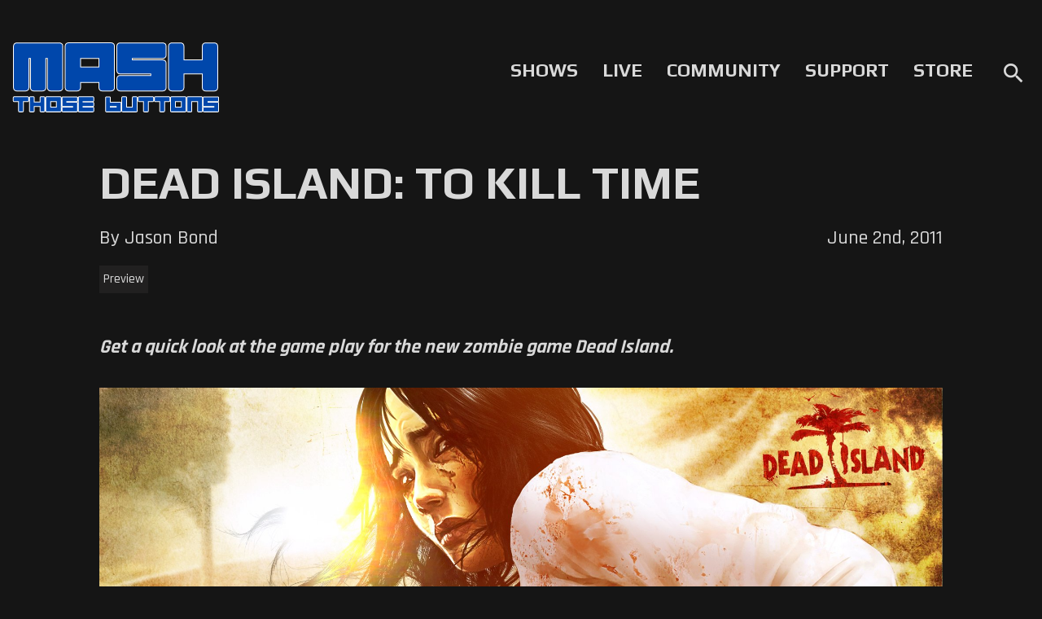

--- FILE ---
content_type: text/html; charset=UTF-8
request_url: https://mashthosebuttons.com/2011/06/dead-island-to-kill-time/
body_size: 7394
content:
<!DOCTYPE html>
<html lang="en-US" xmlns:og="http://ogp.me/ns#" xmlns:fb="http://www.facebook.com/2008/fbml" xmlns="http://www.w3.org/2000/svg" >
    <head>    
        <!-- Global site tag (gtag.js) - Google Analytics -->
<script async src="https://www.googletagmanager.com/gtag/js?id=G-R8JJ135QFK"></script>
<script>
  window.dataLayer = window.dataLayer || [];
  function gtag(){dataLayer.push(arguments);}
  gtag('js', new Date());

  gtag('config', 'G-R8JJ135QFK');
</script>        <title>Dead Island: To Kill Time  |  Mash Those Buttons</title>
        <meta charset="utf-8"><link rel="canonical" href="https://mashthosebuttons.com/2011/06/dead-island-to-kill-time/"><meta name="description" content="Get a quick look at the game play for the new zombie game Dead Island."><meta name="viewport" content="user-scalable=no, initial-scale=1, maximum-scale=1, width=device-width, height=device-height"><link rel="image_src" href="https://cdn.mashthosebuttons.com/assets/images/2011/06/Dead-Island-Logo.jpg"><meta property="og:site_name" content="Mash Those Buttons"><meta property="og:description" content="Get a quick look at the game play for the new zombie game Dead Island."><meta property="og:title" content="Dead Island: To Kill Time  |  Mash Those Buttons"><meta property="og:url" content="https://mashthosebuttons.com/2011/06/dead-island-to-kill-time/"><meta property="og:type" content="article"><meta property="og:image" content="https://cdn.mashthosebuttons.com/assets/images/2011/06/Dead-Island-Logo.jpg"><meta property="og:image:width" content="600"><meta property="og:image:height" content="420"><meta property="article:publisher" content="https://facebook.com/mashthosebuttons"><meta name="twitter:card" content="summary_large_image"><meta name="twitter:title" content="Dead Island: To Kill Time  |  Mash Those Buttons"><meta name="twitter:description" content="Get a quick look at the game play for the new zombie game Dead Island."><meta name="twitter:image" content="https://cdn.mashthosebuttons.com/assets/images/2011/06/Dead-Island-Logo.jpg"><meta name="twitter:site" content="@themashnetwork">        <link href="https://fonts.googleapis.com/css?family=Droid+Sans|Play:400,700" rel="stylesheet" type="text/css">
        <link href="https://fonts.googleapis.com/css2?family=Rajdhani:wght@500;600;700&display=swap" rel="stylesheet">
        <meta name='robots' content='max-image-preview:large' />
	<style>img:is([sizes="auto" i], [sizes^="auto," i]) { contain-intrinsic-size: 3000px 1500px }</style>
	<link rel='dns-prefetch' href='//cdn.jsdelivr.net' />
<link rel='dns-prefetch' href='//stackpath.bootstrapcdn.com' />
<link rel='dns-prefetch' href='//cdn.plyr.io' />
<link rel='dns-prefetch' href='//use.fontawesome.com' />
<link rel='dns-prefetch' href='//fonts.googleapis.com' />
<style id='classic-theme-styles-inline-css' type='text/css'>
/*! This file is auto-generated */
.wp-block-button__link{color:#fff;background-color:#32373c;border-radius:9999px;box-shadow:none;text-decoration:none;padding:calc(.667em + 2px) calc(1.333em + 2px);font-size:1.125em}.wp-block-file__button{background:#32373c;color:#fff;text-decoration:none}
</style>
<style id='global-styles-inline-css' type='text/css'>
:root{--wp--preset--aspect-ratio--square: 1;--wp--preset--aspect-ratio--4-3: 4/3;--wp--preset--aspect-ratio--3-4: 3/4;--wp--preset--aspect-ratio--3-2: 3/2;--wp--preset--aspect-ratio--2-3: 2/3;--wp--preset--aspect-ratio--16-9: 16/9;--wp--preset--aspect-ratio--9-16: 9/16;--wp--preset--color--black: #000000;--wp--preset--color--cyan-bluish-gray: #abb8c3;--wp--preset--color--white: #ffffff;--wp--preset--color--pale-pink: #f78da7;--wp--preset--color--vivid-red: #cf2e2e;--wp--preset--color--luminous-vivid-orange: #ff6900;--wp--preset--color--luminous-vivid-amber: #fcb900;--wp--preset--color--light-green-cyan: #7bdcb5;--wp--preset--color--vivid-green-cyan: #00d084;--wp--preset--color--pale-cyan-blue: #8ed1fc;--wp--preset--color--vivid-cyan-blue: #0693e3;--wp--preset--color--vivid-purple: #9b51e0;--wp--preset--gradient--vivid-cyan-blue-to-vivid-purple: linear-gradient(135deg,rgba(6,147,227,1) 0%,rgb(155,81,224) 100%);--wp--preset--gradient--light-green-cyan-to-vivid-green-cyan: linear-gradient(135deg,rgb(122,220,180) 0%,rgb(0,208,130) 100%);--wp--preset--gradient--luminous-vivid-amber-to-luminous-vivid-orange: linear-gradient(135deg,rgba(252,185,0,1) 0%,rgba(255,105,0,1) 100%);--wp--preset--gradient--luminous-vivid-orange-to-vivid-red: linear-gradient(135deg,rgba(255,105,0,1) 0%,rgb(207,46,46) 100%);--wp--preset--gradient--very-light-gray-to-cyan-bluish-gray: linear-gradient(135deg,rgb(238,238,238) 0%,rgb(169,184,195) 100%);--wp--preset--gradient--cool-to-warm-spectrum: linear-gradient(135deg,rgb(74,234,220) 0%,rgb(151,120,209) 20%,rgb(207,42,186) 40%,rgb(238,44,130) 60%,rgb(251,105,98) 80%,rgb(254,248,76) 100%);--wp--preset--gradient--blush-light-purple: linear-gradient(135deg,rgb(255,206,236) 0%,rgb(152,150,240) 100%);--wp--preset--gradient--blush-bordeaux: linear-gradient(135deg,rgb(254,205,165) 0%,rgb(254,45,45) 50%,rgb(107,0,62) 100%);--wp--preset--gradient--luminous-dusk: linear-gradient(135deg,rgb(255,203,112) 0%,rgb(199,81,192) 50%,rgb(65,88,208) 100%);--wp--preset--gradient--pale-ocean: linear-gradient(135deg,rgb(255,245,203) 0%,rgb(182,227,212) 50%,rgb(51,167,181) 100%);--wp--preset--gradient--electric-grass: linear-gradient(135deg,rgb(202,248,128) 0%,rgb(113,206,126) 100%);--wp--preset--gradient--midnight: linear-gradient(135deg,rgb(2,3,129) 0%,rgb(40,116,252) 100%);--wp--preset--font-size--small: 13px;--wp--preset--font-size--medium: 20px;--wp--preset--font-size--large: 36px;--wp--preset--font-size--x-large: 42px;--wp--preset--spacing--20: 0.44rem;--wp--preset--spacing--30: 0.67rem;--wp--preset--spacing--40: 1rem;--wp--preset--spacing--50: 1.5rem;--wp--preset--spacing--60: 2.25rem;--wp--preset--spacing--70: 3.38rem;--wp--preset--spacing--80: 5.06rem;--wp--preset--shadow--natural: 6px 6px 9px rgba(0, 0, 0, 0.2);--wp--preset--shadow--deep: 12px 12px 50px rgba(0, 0, 0, 0.4);--wp--preset--shadow--sharp: 6px 6px 0px rgba(0, 0, 0, 0.2);--wp--preset--shadow--outlined: 6px 6px 0px -3px rgba(255, 255, 255, 1), 6px 6px rgba(0, 0, 0, 1);--wp--preset--shadow--crisp: 6px 6px 0px rgba(0, 0, 0, 1);}:where(.is-layout-flex){gap: 0.5em;}:where(.is-layout-grid){gap: 0.5em;}body .is-layout-flex{display: flex;}.is-layout-flex{flex-wrap: wrap;align-items: center;}.is-layout-flex > :is(*, div){margin: 0;}body .is-layout-grid{display: grid;}.is-layout-grid > :is(*, div){margin: 0;}:where(.wp-block-columns.is-layout-flex){gap: 2em;}:where(.wp-block-columns.is-layout-grid){gap: 2em;}:where(.wp-block-post-template.is-layout-flex){gap: 1.25em;}:where(.wp-block-post-template.is-layout-grid){gap: 1.25em;}.has-black-color{color: var(--wp--preset--color--black) !important;}.has-cyan-bluish-gray-color{color: var(--wp--preset--color--cyan-bluish-gray) !important;}.has-white-color{color: var(--wp--preset--color--white) !important;}.has-pale-pink-color{color: var(--wp--preset--color--pale-pink) !important;}.has-vivid-red-color{color: var(--wp--preset--color--vivid-red) !important;}.has-luminous-vivid-orange-color{color: var(--wp--preset--color--luminous-vivid-orange) !important;}.has-luminous-vivid-amber-color{color: var(--wp--preset--color--luminous-vivid-amber) !important;}.has-light-green-cyan-color{color: var(--wp--preset--color--light-green-cyan) !important;}.has-vivid-green-cyan-color{color: var(--wp--preset--color--vivid-green-cyan) !important;}.has-pale-cyan-blue-color{color: var(--wp--preset--color--pale-cyan-blue) !important;}.has-vivid-cyan-blue-color{color: var(--wp--preset--color--vivid-cyan-blue) !important;}.has-vivid-purple-color{color: var(--wp--preset--color--vivid-purple) !important;}.has-black-background-color{background-color: var(--wp--preset--color--black) !important;}.has-cyan-bluish-gray-background-color{background-color: var(--wp--preset--color--cyan-bluish-gray) !important;}.has-white-background-color{background-color: var(--wp--preset--color--white) !important;}.has-pale-pink-background-color{background-color: var(--wp--preset--color--pale-pink) !important;}.has-vivid-red-background-color{background-color: var(--wp--preset--color--vivid-red) !important;}.has-luminous-vivid-orange-background-color{background-color: var(--wp--preset--color--luminous-vivid-orange) !important;}.has-luminous-vivid-amber-background-color{background-color: var(--wp--preset--color--luminous-vivid-amber) !important;}.has-light-green-cyan-background-color{background-color: var(--wp--preset--color--light-green-cyan) !important;}.has-vivid-green-cyan-background-color{background-color: var(--wp--preset--color--vivid-green-cyan) !important;}.has-pale-cyan-blue-background-color{background-color: var(--wp--preset--color--pale-cyan-blue) !important;}.has-vivid-cyan-blue-background-color{background-color: var(--wp--preset--color--vivid-cyan-blue) !important;}.has-vivid-purple-background-color{background-color: var(--wp--preset--color--vivid-purple) !important;}.has-black-border-color{border-color: var(--wp--preset--color--black) !important;}.has-cyan-bluish-gray-border-color{border-color: var(--wp--preset--color--cyan-bluish-gray) !important;}.has-white-border-color{border-color: var(--wp--preset--color--white) !important;}.has-pale-pink-border-color{border-color: var(--wp--preset--color--pale-pink) !important;}.has-vivid-red-border-color{border-color: var(--wp--preset--color--vivid-red) !important;}.has-luminous-vivid-orange-border-color{border-color: var(--wp--preset--color--luminous-vivid-orange) !important;}.has-luminous-vivid-amber-border-color{border-color: var(--wp--preset--color--luminous-vivid-amber) !important;}.has-light-green-cyan-border-color{border-color: var(--wp--preset--color--light-green-cyan) !important;}.has-vivid-green-cyan-border-color{border-color: var(--wp--preset--color--vivid-green-cyan) !important;}.has-pale-cyan-blue-border-color{border-color: var(--wp--preset--color--pale-cyan-blue) !important;}.has-vivid-cyan-blue-border-color{border-color: var(--wp--preset--color--vivid-cyan-blue) !important;}.has-vivid-purple-border-color{border-color: var(--wp--preset--color--vivid-purple) !important;}.has-vivid-cyan-blue-to-vivid-purple-gradient-background{background: var(--wp--preset--gradient--vivid-cyan-blue-to-vivid-purple) !important;}.has-light-green-cyan-to-vivid-green-cyan-gradient-background{background: var(--wp--preset--gradient--light-green-cyan-to-vivid-green-cyan) !important;}.has-luminous-vivid-amber-to-luminous-vivid-orange-gradient-background{background: var(--wp--preset--gradient--luminous-vivid-amber-to-luminous-vivid-orange) !important;}.has-luminous-vivid-orange-to-vivid-red-gradient-background{background: var(--wp--preset--gradient--luminous-vivid-orange-to-vivid-red) !important;}.has-very-light-gray-to-cyan-bluish-gray-gradient-background{background: var(--wp--preset--gradient--very-light-gray-to-cyan-bluish-gray) !important;}.has-cool-to-warm-spectrum-gradient-background{background: var(--wp--preset--gradient--cool-to-warm-spectrum) !important;}.has-blush-light-purple-gradient-background{background: var(--wp--preset--gradient--blush-light-purple) !important;}.has-blush-bordeaux-gradient-background{background: var(--wp--preset--gradient--blush-bordeaux) !important;}.has-luminous-dusk-gradient-background{background: var(--wp--preset--gradient--luminous-dusk) !important;}.has-pale-ocean-gradient-background{background: var(--wp--preset--gradient--pale-ocean) !important;}.has-electric-grass-gradient-background{background: var(--wp--preset--gradient--electric-grass) !important;}.has-midnight-gradient-background{background: var(--wp--preset--gradient--midnight) !important;}.has-small-font-size{font-size: var(--wp--preset--font-size--small) !important;}.has-medium-font-size{font-size: var(--wp--preset--font-size--medium) !important;}.has-large-font-size{font-size: var(--wp--preset--font-size--large) !important;}.has-x-large-font-size{font-size: var(--wp--preset--font-size--x-large) !important;}
:where(.wp-block-post-template.is-layout-flex){gap: 1.25em;}:where(.wp-block-post-template.is-layout-grid){gap: 1.25em;}
:where(.wp-block-columns.is-layout-flex){gap: 2em;}:where(.wp-block-columns.is-layout-grid){gap: 2em;}
:root :where(.wp-block-pullquote){font-size: 1.5em;line-height: 1.6;}
</style>
<link rel='stylesheet' id='bootstrapcss_4.5-css' href='https://stackpath.bootstrapcdn.com/bootstrap/4.5.1/css/bootstrap.min.css?ver=4.5.1' type='text/css' media='all' />
<link rel='stylesheet' id='font_awesome_5.8-css' href='https://use.fontawesome.com/releases/v5.8.0/css/all.css?ver=5.8.0' type='text/css' media='all' />
<link rel='stylesheet' id='material_icons-css' href='https://fonts.googleapis.com/icon?family=Material+Icons&#038;ver=6.7.2' type='text/css' media='all' />
<link rel='stylesheet' id='plyr-io-css' href='https://cdn.plyr.io/3.6.2/plyr.css?ver=3.6.2' type='text/css' media='all' />
<script type="text/javascript" src="https://cdn.mashthosebuttons.com/core/wp-includes/js/jquery/jquery.min.js?ver=3.7.1" id="jquery-core-js"></script>
<script type="text/javascript" src="https://cdn.mashthosebuttons.com/core/wp-includes/js/jquery/jquery-migrate.min.js?ver=3.4.1" id="jquery-migrate-js"></script>
<link href="http://4mash.com/qj" rel="shortlink">
        <link rel="stylesheet" type="text/css" media="all" href="https://cdn.mashthosebuttons.com/appdata/themes/mash-those-buttons-v3/style.css?ver=3.8.1" />
        <script type="application/ld+json">{
    "@context": "https://schema.org",
    "@type": "Article",
    "author": {
        "@type": "Person",
        "name": "Jason Bond"
    },
    "dateModified": "2011-06-03",
    "datePublished": "2011-06-02",
    "description": "Get a quick look at the game play for the new zombie game Dead Island.",
    "headline": "Dead Island: To Kill Time",
    "image": "https://cdn.mashthosebuttons.com/assets/images/2011/06/Dead-Island-Logo.jpg",
    "mainEntityOfPage": {
        "@type": "WebPage",
        "@id": "https://mashthosebuttons.com/2011/06/dead-island-to-kill-time/",
        "dateModified": "2011-06-03",
        "datePublished": "2011-06-02",
        "description": "Get a quick look at the game play for the new zombie game Dead Island.",
        "image": "https://cdn.mashthosebuttons.com/assets/images/2011/06/Dead-Island-Logo.jpg",
        "isPartOf": {
            "@type": "WebSite",
            "@id": "https://mashthosebuttons.com/#website",
            "name": "Mash Those Buttons",
            "publisher": {
                "@id": "https://mashthosebuttons.com/#organization"
            },
            "url": "https://mashthosebuttons.com/"
        },
        "name": "Dead Island: To Kill Time  |  Mash Those Buttons",
        "url": "https://mashthosebuttons.com/2011/06/dead-island-to-kill-time/"
    },
    "publisher": {
        "@type": "Organization",
        "@id": "https://mashthosebuttons.com/#organization",
        "logo": {
            "@type": "ImageObject",
            "@id": "https://cdn.mashthosebuttons.com/image/MASHLogo.svg/#logo",
            "caption": "Mash Those Buttons",
            "url": "https://cdn.mashthosebuttons.com/image/MASHLogo.svg"
        },
        "name": "Mash Those Buttons",
        "sameAs": "https://mashthosebuttons.com/about",
        "url": "https://mashthosebuttons.com/"
    },
    "url": "https://mashthosebuttons.com/2011/06/dead-island-to-kill-time/"
}</script>
    </head>
    <body>
        <div class="container mash-header">
            <div class="row align-items-center">
                <div class="col-4 mash-header-logo">
                    <a href="https://mashthosebuttons.com">
                        <img class="img-fluid" src="https://cdn.mashthosebuttons.com/image/MASHLogo.svg" alt="Mash Those Buttons"/>
                    </a>
                </div>
                <div class="col-8">
                    <nav class="top-nav">
                        <ul>
                            <li><a href="https://mashthosebuttons.com/shows">Shows</a></li>
                            <li><a href="https://mash.gg/live" target="_Blank" rel='noopener'>Live</a></li>
                            <li><a href="https://mashthosebuttons.com/discord">Community</a></li>
                            <li><a href="https://mashthosebuttons.com/support-us">Support</a></li>
                            <li><a href="https://teespring.com/stores/mashthosebuttons" rel='noopener' target="_blank">Store</a></li>
                            <li class="search-button-container">
                                <i id="search-button" class="material-icons">search</i>
                            </li>
                        </ul>
                    </nav>
                    <div id="top-nav-shelf">
                        <div id="search-box-container">
                            <form id="search-box" action="https://mashthosebuttons.com" name="search" method="get">
                                <input type="text" id="s" name="s" placeholder="Search">
                                <input type="submit" class="search-execute" value="Go">    
                            </form>
                        </div>
                    </div>
                </div>
            </div>
            <i id="mobile-menu-button" class="material-icons">menu</i>
        </div><main class="container main-content">
    <div class="row">
        <div class="col-sm-1"></div>
        <div class="col-sm-10 mash-article">
            <article>
                <header>
                    <h1>Dead Island: To Kill Time</h1>
                    <div class="mash-article-author-date">
                        <span>By Jason Bond</span>
                        <time datetime="2011-06-02">June 2nd, 2011</time>
                    </div>
                    <div class="post-meta">
                        <ul class="post-categories">
	<li><a href="https://mashthosebuttons.com/category/article/preview/" rel="category tag">Preview</a></li></ul>    
                    </div>
                                                            <p class="summary">Get a quick look at the game play for the new zombie game Dead Island.</p>
                                    </header>
                <section class="article-content">
                    <p><a rel="noopener" href="http://mashthosebuttons.com/2011/06/dead-island-to-kill-time/dead-island-3/"><img class="aligncenter size-full wp-image-12519 img-fluid" title="Dead Island" alt="" width="100%" height="100%" data-src="//mashthosebuttons.com/wp-content/uploads/2011/06/dead-island-wallpapers_27206_1920x1200.jpg" srcset="https://cdn.mashthosebuttons.com/assets/images/2011/06/dead-island-wallpapers_27206_1920x1200.jpg 1920w, https://cdn.mashthosebuttons.com/assets/images/2011/06/dead-island-wallpapers_27206_1920x1200-232x145.jpg 232w, https://cdn.mashthosebuttons.com/assets/images/2011/06/dead-island-wallpapers_27206_1920x1200-576x360.jpg 576w" sizes="(max-width: 1920px) 100vw, 1920px" /></a><p>Deep Silver recently dropped a trailer for their upcoming game <strong>Dead Island</strong> that is slated to drop sometime this year.&nbsp; The game, which features four playable characters with a co-op mode, will be heavy on the melee combat with quests and crafting involved.&nbsp; You will be traveling around a large island, moving from safe point to safe point and avoiding zombies along the way.&nbsp; The trailer shows that while you can go around hacking and slashing, it may not be too dangerous to your health to do so.</p><p>The game focuses on a more realistic approach to combat and character movement, which means your character will get tired fairly quickly and weapons are only so durable until they finally break.&nbsp; The trailer, which is narrated by Deep Silver&rsquo;s Brand Manager Vincent Kummer, shows almost twelve minutes of in-game footage ranging from the beautiful sun drenched beaches, to a barricaded church, and a desolate bridge in the middle of a terrible storm.</p><div style="background-color: #000000; width: 520px;">
<div style="padding: 4px;">
<p style="text-align: center;"><embed type="application/x-shockwave-flash" width="512" height="288" src="http://media.mtvnservices.com/mgid:moses:video:gametrailers.com:714102" allowfullscreen="true" allowscriptaccess="always" base="."></embed></p>
<p style="background-color: #ffffff; padding: 4px; margin-top: 4px; margin-bottom: 0px; font-family: Arial,Helvetica,sans-serif; font-size: 12px; text-align: center;">Tags: <a href="http://www.gametrailers.com" rel="noopener">GameTrailers.com</a>, <a href="http://www.gametrailers.com/video/to-kill-dead-island/714102" rel="noopener">To Kill Time Gameplay Walkthrough</a>, <a href="http://pc.gametrailers.com/" rel="noopener">PC Games</a>, <a href="http://ps3.gametrailers.com/" rel="noopener">PlayStation 3</a>, <a href="http://xbox360.gametrailers.com/" rel="noopener">Xbox 360</a></p>
</div>
</div><p>[ <em>Source</em>: <a title="Dead Island" href="http://www.gametrailers.com/video/to-kill-dead-island/714102" rel="noopener">GameTrailers.com</a> ]</p></p>
                                    </section>
                <section class="author-section">
                    <div class="row align-items-center">
                        <div class="col-4 col-sm-2 author-image-container">
                            <img class='img-fluid' loading="lazy" src="https://www.gravatar.com/avatar/9917561846125d5620f9fb8b03bf1cf9?s=183&d=mm&r=r" alt="Jason Bond"/>
                        </div>
                        <div class="col col-sm-10 author-text-data">
                            <div class="row align-items-center">
                                <div class="col-4 author-image-container-mobile">
                                    <img class='img-fluid' loading="lazy" src="https://www.gravatar.com/avatar/9917561846125d5620f9fb8b03bf1cf9?s=183&d=mm&r=r" alt="Jason Bond"/>
                                </div>
                                <div class="col">
                                    <div class="author-info">
                                        <div class="author-name">
                                            <h6>Jason Bond</h6>
                                        </div>
                                        <p class="author-title">Podcast Host</p>
                                    </div>
                                </div>
                            </div>
                            <p class="author-bio">Jason has been a gamer since the days of the Atari, starting off with games like Pong, and leading all the way up to games like Final Fantasy on the PS2.  He then discovered the battlefield series in 2004 on the PC and it was done.  An avid gamer, lover of music and all things PC, Jason strives to show users that PC gaming is not dead, so lock an load!</p>
                        </div>
                    </div>
                </section>
                <section>
                    <div class="post-meta">
                        <ul><li><a href="https://mashthosebuttons.com/tag/dead-island/" rel="tag">Dead Island</a></li><li><a href="https://mashthosebuttons.com/tag/deep-silver/" rel="tag">Deep Silver</a></li><li><a href="https://mashthosebuttons.com/tag/techland/" rel="tag">Techland</a></li></ul>                    </div>
                </section>
            </article>
        </div>
        <div class="col-sm-1"></div>
    </div>
    <section class="mash-latest row">
    <div class="col-sm-12">
        <h3>The Latest from Mash</h3>    
    </div>
        <div class="col-sm-3"><article class="row post-preview"><div class="col-sm-12 col-5"><a href="https://mashthosebuttons.com/show/wow-talk/steel-your-heart-against-hearthsteel"><img class="img-fluid" data-src="https://cdn.mashthosebuttons.com/assets/images/wowtalk-304.jpg"></a></div><div class="col-sm-12 col-7"><a href="https://mashthosebuttons.com/show/wow-talk/steel-your-heart-against-hearthsteel">WoW! Talk! #304: Steel Your Heart Against Hearthsteel</a><div class="post-preview-date">December 1st, 2025</div><p>Beta is a mess but it seems Legion: Remix is rounding into form. Also, BLIZZCON TICKETS!!! And Hearthsteel (boo!)</p></div></article></div>
        <div class="col-sm-3"><article class="row post-preview"><div class="col-sm-12 col-5"><a href="https://mashthosebuttons.com/show/double-tap/steam-machine-incoming-marvel-tokon-update-chun-li-hits-cotw"><img class="img-fluid" data-src="https://cdn.mashthosebuttons.com/assets/images/dt-417.jpg"></a></div><div class="col-sm-12 col-7"><a href="https://mashthosebuttons.com/show/double-tap/steam-machine-incoming-marvel-tokon-update-chun-li-hits-cotw">Double Tap #417: Steam Machine Incoming, Marvel Tokon Update, Chun Li Hits COTW</a><div class="post-preview-date">November 20th, 2025</div><p>The GabeCube cometh, Marvel Token drops another beat update, and Chun Li hits CotW</p></div></article></div>
        <div class="col-sm-3"><article class="row post-preview"><div class="col-sm-12 col-5"><a href="https://mashthosebuttons.com/show/wondrous-tails/live-letter-lxxxix-89-its-finally-happening"><img class="img-fluid" data-src="https://cdn.mashthosebuttons.com/assets/images/151-Cover.jpg"></a></div><div class="col-sm-12 col-7"><a href="https://mashthosebuttons.com/show/wondrous-tails/live-letter-lxxxix-89-its-finally-happening">Wondrous Tails #151: Live Letter LXXXIX (89): It's Finally Happening!</a><div class="post-preview-date">November 17th, 2025</div><p>All the news on the 7.4 patch, especially the glamour changes, and some Pilgrims' Traverse tales.</p></div></article></div>
        <div class="col-sm-3"><article class="row post-preview"><div class="col-sm-12 col-5"><a href="https://mashthosebuttons.com/show/double-tap/first-attack-2025-capcom-cup-paywall-and-avatar-legends"><img class="img-fluid" data-src="https://cdn.mashthosebuttons.com/assets/images/dt-416.jpg"></a></div><div class="col-sm-12 col-7"><a href="https://mashthosebuttons.com/show/double-tap/first-attack-2025-capcom-cup-paywall-and-avatar-legends">Double Tap #416: First Attack 2025, Capcom Cup Paywall, and Avatar Legends</a><div class="post-preview-date">November 6th, 2025</div><p>Capcom doubles down, First Attack delivers, and Avatar Legends shows promise.</p></div></article></div>
    </section></main>
        
        <footer>
            <div class="container footer">
                <div class="row align-items-center">
                    <div class="col-sm-3 footer-logo">
                        <a href="https://mashthosebuttons.com">    
                            <img src="https://cdn.mashthosebuttons.com/image/MASHLogo.svg" alt="Mash Those Buttons">
                        </a>
                        <p>Covering Games, Community, and Culture Since 2010</p>
                    </div>
                    <div class="col-sm-4">
                        <p class="footer-mission">Mash Those Buttons aims to celebrate games, their communities, and cultures with every article, podcast, video, and stream we produce. Our goal is to showcase why games are great with content that informs, entertains, and educates players on our favorite games and hobbies.</p>
                    </div>
                    <div class="col-sm-5">
                        <div class="footer-links">
                            <div class="footer-link-group">
                                <a href="https://twitter.com/themashnetwork" class="footer-channel social-link footer-twitter icon-twitter" target="_blank" rel='noopener' data-link="Twitter">Twitter</a>
                                <a href="https://mashthosebuttons.com/discord" class="footer-channel social-link footer-discord icon-discord" data-link="Discord">Discord</a>
                                <a href="https://twitch.tv/mashthosebuttons" class="footer-channel channel-link footer-twitch icon-twitch" target="_blank" rel='noopener' data-link="Twitch" data-location="Footer">Twitch</a>
                                <a href="https://facebook.com/mashthosebuttons" class="footer-channel footer-facebook social-link icon-facebook" target="_blank" rel='noopener' data-link="Facebook">Facebook</a>
                                <a href="https://youtube.com/mashthosebuttons" class="footer-channel footer-youtube channel-link icon-youtube" target="_blank" rel='noopener' data-link="Youtube">YouTube</a>    
                            </div>
                            <div class="footer-link-group">
                                <a href="https://mashthosebuttons.com/about">About Us</a>
                                <a href="mailto:contact@mash.gg">Contact Us</a>
                                <a href="https://mashthosebuttons.com/support-us">Support Us</a>
                            </div>
                            <div class="footer-link-group">
                                <a href="https://mashthosebuttons.com/shows">Shows</a>
                                <a href="https://mashthosebuttons.com/articles">Article Archive</a>
                                <a href="https://mashthosebuttons.com/category/type/editorial">Editorial Archive</a>
                                <a href="https://mashthosebuttons.com/reviews">Review Archive</a>
                            </div>
                        </div>
                    </div>
                    <div class="col-12">
                        <p class="footer-copyright">Mash Those Buttons v3.8.1 | &#169; 2010 - 2025 Reactor 5, LLC</p>
                    </div>
                </div>
            </div>
        </footer>
        <div class="container" id="mobile-menu">
            <div class="row">
                <div class="col">
                    <i id="mobile-menu-close" class="material-icons">close</i>
                    <div class="mobile-menu-img-container">
                        <a href="https://mashthosebuttons.com">
                            <img src="https://cdn.mashthosebuttons.com/image/MASHLogo.svg" alt="Mash Those Buttons">
                        </a>
                    </div>
                    <form class="mobile-search-container" action="https://mashthosebuttons.com" name="search" method="get">
                        <input type="text" name="s" placeholder="Search" />
                        <button type="submit" class="mdc-icon-button material-icons">search</button>
                    </form>
                    <nav class="mobile-nav">
                        <ul>
                            <li><a href="https://mashthosebuttons.com/shows">Shows</a></li>
                            <li><a href="https://mash.gg/live" target="_Blank" rel="noopener">Live</a></li>
                            <li><a href="https://mashthosebuttons.com/discord">Community</a></li>
                            <li><a href="https://mashthosebuttons.com/support-us">Support</a></li>
                            <li><a href="https://teespring.com/stores/mashthosebuttons" target="_blank" rel="noopener">Store</a></li>
                            <li><a href="https://mashthosebuttons.com/about">About</a></li>
                        </ul>
                    </nav>
                    <div class="mobile-menu-channels">
                        <a href="https://twitter.com/themashnetwork" class="mobile-menu-channel icon-twitter social-link" target="_blank" rel='noopener' data-link="Twitter"></a>
                        <a href="https://mash.gg/discord" class="mobile-menu-channel icon-discord social-link" target="_blank" rel='noopener' data-link="Discord"></a>
                        <a href="https://twitch.tv/mashthosebuttons" class="mobile-menu-channel channel-link icon-twitch" target="_blank" rel='noopener' data-link="Twitch"></a>
                    </div>
                </div>
            </div>
        </div>
        <script type="text/javascript" src="https://cdn.jsdelivr.net/npm/popper.js@1.16.0/dist/umd/popper.min.js?ver=1.16.1" id="popper_1.16-js"></script>
<script type="text/javascript" src="https://stackpath.bootstrapcdn.com/bootstrap/4.5.1/js/bootstrap.min.js?ver=4.5.1" id="bootstrapjs_4.5-js"></script>
<script type="text/javascript" src="https://cdn.plyr.io/3.6.2/plyr.js?ver=3.6.2," id="plyr-io-js"></script>
<script type="text/javascript" id="mashjs-js-extra">
/* <![CDATA[ */
var mash = {"ajaxurl":"https:\/\/mashthosebuttons.com\/core\/wp-admin\/admin-ajax.php","nonce":"1d77ec7488","mashURI":"https:\/\/mashthosebuttons.com\/appdata\/themes\/mash-those-buttons-v3","baseURL":"https:\/\/mashthosebuttons.com","postType":"post","postId":"12516"};
/* ]]> */
</script>
<!DOCTYPE html PUBLIC "-//W3C//DTD HTML 4.0 Transitional//EN" "http://www.w3.org/TR/REC-html40/loose.dtd">
<html><head><script type="module" src="https://cdn.mashthosebuttons.com/appdata/themes/mash-those-buttons-v3/script/mash.js?ver=3.8.1" id="mashjs-js"></script>
</head></html>
   </body> 
</html>

--- FILE ---
content_type: text/css
request_url: https://cdn.mashthosebuttons.com/appdata/themes/mash-those-buttons-v3/style.css?ver=3.8.1
body_size: 7121
content:

/*  
Theme Name: MASHv3
Theme URI: http://www.jarretredding.com
Description: Designed for Mash Those Buttons
Version: 3.0
Author: Jarret Redding
Author URI: http://www.jarretredding.com
*/

:root{
	--pewter-bg: #151515;
	--text-white: #d9d9d9;
	--action-button: #145C9E;
	--link-default: #3390e5;
	--twitter-blue: #1da1f2;
	--twitch-purple: #9146ff;
	--discord-purple: #7289da;
	--colbalt-blue: #0047AB;
	--eerie-black: #212020;
	--facebook-blue: #1877f2;
	--youtube-red: #FF0000;
	--youtube-black: #282828;
	--menu-separator: #413f3f;
	--patreon-coral: #ff424D
}

::-webkit-scrollbar{
	width: 10px;
}

::-webkit-scrollbar-track{
	background-color: var(--eerie-black);
}

::-webkit-scrollbar-thumb {
    background-color: #333;
    border-radius: 10px;
}

::-webkit-scrollbar-thumb:hover{
    background-color: var(--text-white);
}

html, body{
	/* position: relative; */
	height: 100%;
}

html{
	scrollbar-width: thin;
	scrollbar-color: #333;
}

body{
	background-color: var(--pewter-bg);
	color: var(--text-white);
	font-family: 'Rajdhani', sans-serif;
	font-size: 1.375rem;
	font-weight: 300;
}

a{
	color: #3390e5;
	transition: color .2s;
}

a:hover{
	color: var(--action-button);
	text-decoration: none;
}

figure{
	margin: 0;
}

footer{
	background-color: var(--eerie-black);
	padding: 1.25rem 0 0;
	margin-top: 2rem;
	/* position: absolute; */
	/* bottom: 0; */
	/* left: 0; */
	/* right: 0; */
	width: 100%;
}

footer a{
	font-size: 1rem;
	font-weight: 700;
	color: var(--text-white);
	text-transform: uppercase;
}

p{
	/* margin-bottom: 1.5rem; */
}

.action-button{
	display: flex;
	width: 100%;
	min-height: 3.125rem;
	max-height: 3.125rem;
	align-items: center;
	font-family: "Rajdhani", sans-serif;
	font-weight: 700;
	text-transform: uppercase;
	font-size: 1.3rem;
	background-color: #145C9E;
	cursor: pointer;
	border-radius: 5px;
	transition: background-color 0.3s ease 0s;
	padding: 4px 0px;
	justify-content: flex-start;
	color: var(--text-white);
}

.action-button:hover{
	background-color: #0e4271;
	color: var(--text-white);
}

.action-button-full{
	max-width: 100%;
}

.article-content{
	margin: 1rem 0;
}

.audio-plyr{
	width: 100%;
}

#audio-plyr-container{
	position: fixed;
	bottom: -100px;
	left: 0;
	right: 0;
	transition: bottom .3s;
	z-index: 100;
	--plyr-color-main: var(--link-default);
	--plyr-audio-controls-background: var(--eerie-black);
	--plyr-audio-control-color: var(--text-white);
}

#audio-plyr-container img{
	position: absolute;
	top: 100px;
	right: 20px;
	opacity: .75;
	transition: top .3s;
}

.audio-plyr-container-show{
    bottom: 0 !important;
}

.audio-plyr-container-show img{
    top: -50px !important;
    transition: top .3s .4s !important;
}

.audio-plyr-close{
	display: flex;
	background-color: var(--eerie-black);
	padding: 0 0.625rem 0 0;
	justify-content: center;
	align-items: center;
	cursor: pointer;
}

.audio-plyr-controls{
	display: flex;
	width: 100%;
	justify-content: space-between
}

.author-image-container{
	/* max-width: 183px; */
}

.author-image-container-mobile{
	display: none;
	visibility: hidden;
}

.author-image-container img, .author-image-container-mobile img{
	border-radius: 90px
}

.author-info{
	/* display: flex; */
	/* flex-direction: row; */
}

.author-info h5{
    margin-bottom: 0;
}

.author-section{
	font-size: 1.25rem;
	padding: 1rem;
	background-color: var(--eerie-black);
	margin: 2rem 0;
}

.author-section p{
	margin-bottom: 0.625rem !important;
}

.author-title{
	font-style: italic;
}

.container{
	max-width: 1280px;
}

.discord-community{
	margin-bottom: 2rem;
}

.discord-community img{
	margin-bottom: 1rem;
	max-height: 244px;
}

#discord-channel-directory{
	margin-top: 1.5rem;
}

.discord-directory-category{
	margin-bottom: 1.5rem;
}

.discord-directory-category .action-button{
    margin-bottom: 1.2rem;
}

.discord-img-container{
	display: flex;
    justify-content: center;
}

.discord-img-container img{
	min-width: 100%;
}

.episode-audio::before{
	font-family: "Font Awesome 5 Free";
	content: "\f58f";
	font-size: 1.79rem;
	margin: 0 0.625rem;
}

.episode-buttons{
	position: absolute;
	bottom: 0;
	left: 2.5rem;
	right: 15px;
}

.episode-header{
	margin-bottom: 3.125rem;
}

.episode-host{
	margin: 1.25rem 0;
	min-height: 100%;
	/* display:  flex; */
	/* flex-direction: column; */
	/* justify-content: space-between; */
}

.episode-info{
	display: flex;
	flex-direction: column;
	padding-bottom: 3.75rem;
}

.episode-date{
	margin-bottom: 1rem;
}

.episode-info p.episode-summary{
	/* margin-bottom: 4.375rem; */
}

.episode-info h1{
	font-size: 2.25rem;
}

.episode-info h1, .episode-info h4, .episode-info p, .episode-summary{
	margin-bottom: 1.25rem;
}

.episode-show-link{
	display: block;
	color: var(--text-white);
	transition: color .5s;
	margin-bottom: .625rem;
	font-family: "Rajdhani", sans-serif;
	font-weight: 700;
	font-size: 1.125rem;
	text-transform: uppercase;
	line-height: 1;
}

.episode-show-link:hover{
	color: var(--text-white);
	text-decoration:  underline;
}

.episode-video i{
	font-size: 2.25rem;
	margin-right: 5px;
}

.footer-channel{
	display: flex;
	flex-direction: row;
	align-items: center;
}

.footer-channel::before{
	margin-right: 2rem;
	text-align: center;
	max-width: 0px;
}

.footer-links{
	display: flex;
	flex-direction: row;
	justify-content: flex-start;
}

.footer-link-group{
	display:flex;
	flex-direction: column;
	margin-right: 3rem;
}

.footer-mission{
	font-size: 1rem;
}

.footer-twitter:hover{
	color: var(--twitter-blue);
}

.footer-discord:hover{
	color: var(--discord-purple);
}

.footer-twitch:hover{
	color: var(--twitch-purple);
}

.footer-facebook:hover{
	color: var(--facebook-blue);
}

.footer-youtube:hover{
	color: var(--youtube-red);
}

.featured-image-container, .related-img-container {
    position: relative;
    padding-top: 56.25%;
    overflow: hidden;
}

.featured-image-container img, .related-img-container img, video-plyr{
	position: absolute;
	top: 0;
	left: 0;
	width: 100%;
}

.footer-copyright{
	margin: 1rem 0;
	text-align: center;
	font-weight: bold;
	text-transform: uppercase;
	font-size: 1rem;
}

.footer-logo{
	/* display: flex; */
	/* flex-direction: column; */
	/* justify-content:  center; */
	/* align-items: center; */
	padding: 0 2rem;
}

.footer-logo p {
	font-size: 1.125rem;
	text-align: center;
	margin:  unset;
}

h1{
	font-size: 3.5rem;
}

h2{
	font-size: 3rem;
}

h3{
	font-size: 2.5rem;
}

h4{
	font-size: 2rem;
}

h5{
	font-size: 1.5rem;
}

h6{
	font-size: 1.25rem;
}

h1, h2, h3, h4, h5, h6{
	font-family: "Play", sans-serif;
	text-transform: uppercase;
	font-weight: 700;
}

header .post-meta{
    margin-bottom: 0;
}

header .post-meta li{
	/* margin-bottom: 0; */
}

#home-hero{
	height: 26vw;
	background-image: url(https://cdn.mashthosebuttons.com/image/buttonsbg.jpg);
	margin: 3rem 0;
	border: 2px solid var(--eerie-black);
	border-left: none;
	border-right: none;
}

#home-hero img{
	min-width: 100%;
}

#home-hero p{
	font-size: 1.8vw;
	font-weight: 700;
}

#home-hero > .row{
	height: 100%;
	align-items: center;
}

.host-image{
	position: absolute;
	top: 0;
	left: 0;
	width: 100%;
	border-radius: 10px;
}

.host-image-container{
	max-height: 11.457rem;
	position: relative;
	padding-top: 100%;
	overflow: hidden;
}

.homepage-container{
	flex: 1 1;
	min-height: 28vw;
	max-height: 28vw;
	/* margin: 0px 5px; */
	border-radius: 5px;
	position: relative;
	overflow: hidden;
	transition: flex .2s;
	cursor: pointer;
	font-family: "Rajdhani", sans-serif;
	font-weight: 700;
	text-transform: uppercase;
	flex-shrink: 0;
}

.homepage-slot-link{
	color: var(--text-white);
}

.homepage-slot-link:hover{
	color: var(--text-white);
}

.homepage-latest{
	display: flex;
	/* flex-direction: row; */
	/* min-width: 100vw; */
	/* overflow-x: auto; */
	/* overflow-y: hidden; */
	/* scroll-snap-type: x mandatory; */
}

.homepage-slot{
	flex: 1 1;
	min-height: 28vw;
	max-height: 28vw;
	padding: 0px 5px;
}

.homepage-slot-title{
	margin-bottom: 0;
}

.homepage-slot figure{
	position: relative;
	overflow: hidden;
	/* max-height: 500px; */
}

.homepage-slot p{
	padding: 0 20px;
	font-size: 1.2vw;
	margin-bottom: .6vw;
}

.homepage-slot .homeslot-background{
    position: absolute;
    /* top: -50%; */
    /* left: -50%; */
    /* min-width: 50vw; */
    min-height: 100%;
    max-height: 100%;
    margin-left: -4vw;
    z-index: -100;
    transition: margin-left .5s, transform .5s;
}

.homepage-slot:hover .homeslot-background{
    transform: scale(1.2);
}

.homepage-slot:hover .home-slot-image{
	visibility: visible;
	max-height: 321px;
	animation: fadeIn ease .5s .5s;
	transition: max-height .5s;
}

.homepage-slot:hover .homepage-slot-new{
    display: none;
    visibility: hidden;
    transition: display .5s, visibility .5s;
}

.home-slot-image{
	visibility: hidden;
	max-height: 0;
}

.home-slot-select{
	display: none;
	visibility: hidden;
}

.homepage-slot-show{
	/* margin-bottom: 0.625rem; */
}

.homepage-slot-summary{
	display: none;
	visibility: hidden;
}

.homepage-textcontainer{
	position: absolute;
	width: 100%;
	bottom: 0;
	padding: .8vw 0;
	min-height: 35%;
	background-color: rgba(0,0,0,0.9);
	transition: min-height .5s;
}

.host-bio{
	margin: 1rem 0;
}

.host-container{
	display: flex;
	flex-direction:  row;
	align-items: center;
}

.host-name{
	font-size: 2rem;
	font-weight: 700;
	font-family: "Play", sans-serif;
	text-transform: uppercase;
	line-height: 1;
}

.host-name-links{
	display: flex;
	flex-direction: row;
	justify-content: space-between;
}
.host-links{
    display: flex;
    flex-direction: row;
    height: 0%;
    flex-wrap:  wrap;
}

.host-social-media{
	display: flex;
	padding: 0 0.625rem;
	font-family: "Play", sans-serif;
	text-transform: uppercase;
	font-weight: 700;
	font-size: 1rem;
	align-items: center;
	transition: background-color .3s;
	margin: 0 5px;
}

.host-social-media:hover{
	color: unset;
	text-decoration: none;
}

.host-social-media::before{
	margin-right: 5px;
	font-weight: 400;
}

.host-twitter{
	color: var(--text-white);
}

.host-twitter:hover{
	background-color: var(--twitter-blue);
}

.host-twitch{
	color: var(--text-white);
	/* background-color: var(--twitch-purple); */
}

.host-twitch:hover{
	background-color: var(--twitch-purple);
}

.icon-discord::before{
	font-family: "Font Awesome 5 Brands";
	content: "\f392";
	font-weight: 400;
}

.icon-email::before{
	font-family: "Font Awesome 5 Free";
	content: "\f0e0";
}

.icon-facebook::before{
	font-family: "Font Awesome 5 Brands";
	content: "\f09a";
	font-weight: 400;
}

.icon-patreon::before{
	font-family: "Font Awesome 5 Brands";
	content: "\f3d9";
	font-weight: 400;
}

.icon-twitter::before{
	font-family: "Font Awesome 5 Brands";
	content: "\f099";
	font-weight: 400;
}

.icon-twitch::before{
	font-family: "Font Awesome 5 Brands";
	content: "\f1e8";
	font-weight: 400;
}

.icon-youtube::before{
	font-family: "Font Awesome 5 Brands";
	content: "\f167";
	font-weight: 400;
}

.latest-episode{
	/* display: flex; */
	/* flex-direction: column; */
	height: 100%;
	justify-content: space-between;
}

.latest-episode a{
	font-family: "Play", sans-serif;
	text-transform: uppercase;
	font-weight: 700;
	/* background-color: var(--eerie-black); */
	/* color: var(--text-white); */
	/* padding: 5px 10px; */
	/* font-size: 1.25rem; */
}

.latest-episode a:hover{
	/* background-color: var(--text-white); */
	/* color: var(--eerie-black); */
}

.latest-episodes{
	margin-bottom: 2rem;
}

.latest-posts{
	margin-top: 1rem;
	margin-bottom: 1rem;
}

.latest-posts h3{
	border-bottom: 2px solid var(--text-white);
}

.le-bottom-container{
	display: flex;
}

.le-bottom-container-button{
	display: flex;
	justify-content: flex-end;
}

.le-img-container a{
	background-color: unset !important;
	padding: unset !important;
}

.le-post-date{
	margin: 1rem 0;
}

.le-post-title{
	font-family: "Play", sans-serif;
	font-weight: 700;
	margin-bottom: 1rem;
}

.le-post-title-link{
	/* display: none; */
	/* visibility: hidden; */
}

.main-content blockquote{
	padding: 0 3rem;
	color: #fff;
	font-style: italic;
}

.mash-article{
	font-size: 1.5rem;
}

.mash-article .featured-image-container{
	margin: 1rem 0 2rem 0;
}

.mash-article header .summary{
	margin: 2rem 0;
	font-style: italic;
	font-weight: 700;
}

.mash-article h6{
	font-size: 1.25rem;
	margin-bottom: 0;
}


.mash-article p{
	margin-bottom: 2rem;
}

.mash-article-info{
	display: flex;
	flex-direction: column;
	/* position: absolute; */
	/* top: 0; */
	/* right: 15px; */
	/* bottom: 0; */
	padding-top: 1rem;
	/* background-color: rgba(0,0,0,0.9); */
}

.mash-article-author-date{
	display: flex;
	flex-direction: column;
	/* align-items: flex-end; */
	margin: 1rem 0;
}

.mash-article-author-date{
	flex-direction: row;
	justify-content: space-between
}

.mash-discord-header{
	margin-bottom: 2rem;
}

.mash-discord-subheader{
	margin-bottom: 1rem;
}

.mash-header{
	margin-top: 2.5rem;
	margin-bottom: 3.125rem;
}

.mash-header-logo a{
	display: flex;
	flex-direction: row;
	/* align-items: flex-start; */
}

.mash-header-logo img{
	max-height: 101px;
}

.mash-maintenance, .mash-maintenance > div{
	height: 100%;
}

.mash-maintenance img{
	min-width: 100%;
}

.mash-maintenance p{
	padding: 2rem 0;
	font-size: 2.5rem;
	font-weight: 700;
	text-transform: uppercase;
}

.mash-schedule h3{
	margin-bottom: 2.5rem;
}

#mash-support h2{
	font-size: 2rem;
    margin: 1rem 0 2rem 0;
}

#mash-support p{
    margin: 2rem 0;
}

.main-content{
	/* margin-top: 3.125rem; */
	min-height: 100%;
	/* padding-bottom: 16rem; */
	position: relative;
}

.mash-latest a:hover{
	text-decoration: none !important;
}

.mash-latest p{
	display: none;
	visibility: hidden;
}

.mash-latest .post-preview > div:nth-child(2){
	display: flex;
	flex-direction: column;
}

.mash-latest .post-preview > div:nth-child(2) p{
	order: 1;
}

.mash-latest .post-preview > div:nth-child(2) a{
	order: 2;
}

.mash-latest h6{
    display: flex;
    background-color: var(--eerie-black);
    padding: 10px;
    min-height: 125px;
    transition: background-color .2s, color .2s;
}

.mash-latest article:hover h6{
	background-color: var(--text-white);
	transition: background-color .2s, color .2s;
	color: #000;
}

.mash-latest .related-post-date, .le-post-date{
	font-size: 1.125rem;
}

.mash-latest .related-post-text{
	padding-bottom: 1rem;
}

.mash-show a{
	font-family: 'Play', sans-serif;
	font-size: 2rem;
	font-weight: bold;
	text-transform: uppercase;
	color: var(--text-white);
	/* display: block; */
}

.mash-show a:hover{
	text-decoration: underline;
}

.mash-show p{
	margin-bottom: 2.5rem;
}

.mash-show img{
	/* margin-bottom: 1rem; */
	border-radius: 10px;
}

.mash-show-title{
	line-height: 1.2;
	margin-bottom: 1rem;
	display: block;
}

.mash-page-container{
	display: flex;
	flex-direction: row;
	justify-content: flex-end;
}

.mash-page-container a{
	display: flex;
	padding: 5px 20px;
	background-color: var(--eerie-black);
	margin: 0 5px;
	color: var(--text-white);
	transition: color .2s, background-color .2s;
}

.mash-page-container a:hover{
    background-color: var(--text-white);
    color: var(--eerie-black);
}

#message_404 h1{
	font-size: 6.5rem;
	text-align: center;
}

#message_404 h2{
	font-size: 2rem;
	padding-bottom: 3rem;
}

.mobile-menu-button{
	display: none;
	visibility: none;
}

#mobile-menu{
	display: none;
	visiblity: hidden;
}

#mobile-menu-button{
	display: none;
	visibility: hidden;
}

.mobile-only{
	display: none;
	visibility: hidden;
}

.mobile-sub{
	display: none;
	visibility: hidden;
}

.object-replacement{
	margin-bottom: 1rem;
}

.object-replacement h6{
	font-style: italic;
}

.post-meta{
	display: flex;
	flex-direction: row;
	margin-bottom: 2rem;
	margin-top: 0;
}

.post-meta ul{
	display: flex;
	flex-direction: row;
	margin: 0;
	list-style-type: none;
	padding: 0;
	flex-wrap: wrap;
}

.post-meta li{
	margin: 0 1.25rem 1rem 0;
	font-size:  1rem;
	background-color: var(--eerie-black);
}


.post-meta a{
	display: block;
	padding: 5px;
	color: var(--text-white);
	min-width: 40px;
	text-align: center;
	transition: color .2s, background-color .2s;
}

.post-meta a:hover{
	color: #000;
	background-color: var(--text-white);
}

.post-preview{
	margin-bottom: 1rem;
}

.post-preview a, .le-post-title-link{
	font-family: "Play", sans-serif;
	font-weight: 700;
	text-transform: uppercase;
	margin: 0 0 1rem 0;
	display: block;
	color: var(--text-white);
}

.post-preview a:hover{
	color: var(--link-default);
}

.post-preview-date{
	text-align: right;
	margin-bottom: 1rem;
}

.search-result{
	margin-bottom: 2rem;
}

.search-result .post-meta{
	margin-top: .8rem;
	margin-bottom: 0;
}

.search-result-link{
	font-family: "Play", sans-serif;
	font-weight: 700;
	font-size: 1.5rem;
	text-transform: uppercase;
	color: var(--text-white);
	margin-bottom: .8rem;
	display: block;
}

.show-host-row{
	margin-bottom: 1rem;
}

summary{
	cursor: none;
	list-style-type: none;
}

.recent-post{
	margin-bottom: 1rem;
}

.recent-post .img-container{
	display: block;
	max-height: 188px;
	overflow: hidden;
}

.related-posts{
	margin-bottom: 2.5rem;
}

.related-post{
	background-color: var(--eerie-black);
	min-height: 100%;
	transition: background-color .2s;
	position: relative;
	border: 1px solid #333333;
}

.related-post:hover{
	border: 1px solid var(--text-white);
	/* color: var(--eerie-black); */
	transition: border .3s;
}

.related-post p{
	font-size: 1rem;
	font-family: "Rajdhani", sans-serif;
	font-weight: 500;
	text-transform: initial;
}

.related-post a{
	font-family: "Play", sans-serif;
	text-transform: uppercase;
	font-weight: 700;
	color: var(--text-white);
	font-size: 1.25rem;
	position: absolute;
	transition: color .2s;
	height: 100%;
	width: 100%;
	z-index: 100;
	bottom: 0;
}

.related-post a:hover{
	text-decoration: none;
	color: var(--eerie-black);
	transition: color .3s;
}

.related-post h4{
	margin-bottom: 1rem;
}

.related-post-date, .le-post-date{
	font-family: "Play", sans-serif;
	font-weight: 700;
	text-transform: uppercase;
	text-align: right;
	margin-bottom: 1rem;
}

.related-post-text{
    padding: 1rem 1rem 0 1rem;
    min-height: 100%;
    display:  flex;
    flex-direction: column;
}

.related-img-container, .recent-post .img-container{
	/* margin-bottom: 1rem; */
}

.schedule-day{
	margin-bottom: 2rem;
}

.schedule-day-event{
	display: flex;
	flex-direction: row;
	margin: 1.125rem 0;
	align-items: center;
	transition: background-color .2s;
	position: relative;
}

.schedule-day-event:hover{
	background-color: var(--text-white);
	color: var(--eerie-black);
	font-weight: 700;
	cursor: pointer;
	transition: background-color .2s;
}

.schedule-day-event a{
	position: absolute;
	width: 100%;
	height: 100%;
}

.schedule-day-event img{
	max-width: 75px;
	margin-right: 1rem;
}

.schedule-day-header{
    display: flex;
    flex-direction: column;
    background-color: var(--eerie-black);
    padding: 0 0.625rem;
}

.schedule-day-header p{
	margin-bottom: 0;
}

.schedule-day-header-day{
	font-family: "Play", sans-serif;
	font-weight: 700;
	font-size: 2rem;
	text-transform: uppercase;
}

.schedule-day-header-date{
	font-size: 1.75rem;
	font-weight: 600;
}

.schedule-stream-icon{
	min-width: 75px;
	min-height: 75px;
	background-color: #9146FF;
	margin-right: 1rem;
}

.schedule-stream-icon::before{
	display: flex;
	justify-content: center;
	align-items: center;
	font-size: 3rem;
}

#search-box-container{
	position: relative;
	width: 100%;
	background-color: var(--eerie-black);
	transition: width .5s;
	overflow: hidden;
}

#search-box{
	display: flex;
	width: 100%;
	padding-right: 50px;
}

.search-box-active{
	width: 50% !important;
	transition: width .5s;
}

#search-box input[type=text]{
	background-color: var(--eerie-black) !important;
	border: none;
	color: var(--text-white) !important;
	min-width: 100%;
	padding-left: 20px;
}

#search-box input[type=text]:focus{
	outline: none;
}

#search-box input[type=submit]{
	min-width: 50px;
	min-height: 50px;
	font-size: 1.5rem;
	font-weight: 700;
	text-transform:  uppercase;
	background-color: var(--eerie-black);
	color: var(--text-white);
	border: unset;
	border-left: 1px solid var(--menu-separator);
}

.search-active{
	background-color: var(--eerie-black)
}

#search-button{
    font-size: 2rem;
    cursor: pointer;
    top: 0;
    left: 0;
}

.search-button-container{
	min-width: 40px;
	min-height: 40px;
	max-height: 40px;
	position: relative;
	display: flex;
	align-items: center;
	justify-content: center;
	transition: background-color .5s;
}

.show-allep{
	font-family: "Play", sans-serif;
	background-color: var(--eerie-black);
	padding: 5px 10px;
	color: var(--text-white);
	text-transform: uppercase;
	font-weight: 700;
	text-align:  center;
}

.show-allep:hover{
	color: var(--eerie-black);
	background-color: var(--text-white);
}

.show-allep-container{
	display: flex;
	flex-direction: column;
	justify-content: center;
	height: 100%;
}

.show-attributes{
    margin-top: 1rem;
    display:  flex;
    flex-wrap: wrap;
}
.show-credits{
	display: flex;
	flex-direction: row;
	flex-wrap: wrap;
	margin-top: 1rem;
	margin-bottom: 1rem;
}

.show-attributes .attribute-complete{
	background-color: var(--colbalt-blue) !important;
}

.show-attributes .show-attribute{
	font-family: "Rajdhani", sans-serif;
	font-size: 1rem;
	font-weight: unset;
	text-transform: unset;
	min-height: 35px;
	padding: 5px 10px;
	background-color: var(--eerie-black);
	margin: 0 1rem 1rem 0;
	display: block;
	color: var(--text-white);
}

.show-attributes .show-attribute:hover{
	text-decoration: none;
}

.show-credit{
	margin-bottom: 1rem;
}

.show-credit-title{
	font-weight: 700;
	line-height: 1;
	margin-bottom: 10px;
}

.show-credit-name{
	padding-left: 1rem;
	line-height: 1.2;
}

.show-contact{
	display: flex;
	flex-direction: row;
	flex-wrap: wrap;
	justify-content: space-between;
	margin-top: 1rem;
}

.show-contact a{
	display: block;
	color: unset;
	text-decoration: unset;
	margin-bottom: 1rem;
}

.show-contact-us::before{
	font-size: 1.79rem;
	display: fixed;
	margin: 0 0.625rem;
}

.show-discord{
	background-color: var(--discord-purple);
}

.show-discord::before{
	font-size: 1.79rem;
	display: fixed;
	margin: 0 0.625rem;
	/* font-weight: 400; */
}

.show-discord:hover{
	background-color: #304db6;
}

.show-header{
	margin-bottom: 2rem;
}

.show-header h1{
	margin-bottom: 1rem;
}

.show-header p{
	font-size: 1.75rem;
	font-weight: 600;
}

.show-info{
	display: flex;
	flex-direction: row;
	margin-bottom:  1rem;
}

.show-info img{
	max-width: 100px;
	min-width: 100px;
	max-height: 100px;
	margin-right: 1.25rem;
}

.show-info-text h5{
	font-size: 1.125rem;
	line-height: 1;
}

.show-info-text span {
	font-size: 1.125rem;
	line-height: 1;
}

.show-music-credit{
	padding-left: 1rem;
	line-height: 1.2;
}

.show-subscribe{
	display: flex;
	flex-direction: row;
	background-color: #111111;
	border: 2px solid var(--action-button);
	border-radius: 5px;
	justify-content: center;
	align-items: center;
	min-height: 4.25rem;
	margin: 1rem 0;
	cursor:  pointer;
	transition: border .5s;
}

.show-subscribe::before{
	font-family: "Font Awesome 5 Free";
	content: "\f0f3";
	font-size: 2.5rem;
	font-weight: 900;
	position: absolute;
	left: 30px;
}

.show-subscribe:hover{
	border: 2px solid #61a9eb;
}

.show-subscribe-text{
	display: flex;
	flex-direction: column;
	align-items: center;
}

.show-subscribe-text span{
	font-family: "Play", sans-serif;
	text-transform: uppercase;
	font-weight: 700;
	font-size: 2.375rem;
	line-height: 1.2;
	user-select:  none;
}

#show-subscribe-panel{
	display: flex;
	flex-direction: column;
	position: fixed;
	top: 0;
	height: 100%;
	max-width: 400px;
	z-index: 100;
	padding: 0 3.125rem;
	background-color: var(--eerie-black);
	align-items: center;
	justify-content: center;
	overflow-y: auto;
}

#show-subscribe-panel p{
	font-size: 1.125rem;
}

.show-subscribe-panel-open{
	right: 0;
	transition: right .5s;
}

.show-subscribe-panel-closed{
	right: -100vw;
	transition: right .5s;
}

.show-subscribe-panel-close{
	width: 100%;
	margin-top: 30px;
	transition: opacity .2s;
	cursor: pointer;
	font-size: 1.3rem
}

.show-subscribe-panel-close:hover{
	opacity: 100%;
}

.show-subscribe-cover{
	margin-bottom: 2rem;
}

.show-subscribe-platforms{
	display: flex;
	flex-direction: column;
	align-items: center;
}

.show-subscribe-platforms, .show-subscribe-platforms img, .show-subscribe-platforms a{
	min-width: 100%;
}

.show-subscribe-platforms a{
	margin: 1.54vh 0;
}

#show-syndication-button{
	min-width: 100%;
	background-color: var(--pewter-bg);
	border: 2px solid var(--action-button);
}

#show-syndication-button:hover{
	border: 2px solid #61a9eb;
}

.show-syndication-menu{
	min-width: 100%
}

.show-more-platforms span{
	display: flex;
	flex-direction: column;
	justify-content: center;
	width:  100%;
	font-size: 1.25rem;
	color: var(--text-white);
	text-align: center;
	position: relative;
}

.show-patreon{
	background-color: #cc353e;
}

.show-patreon:hover{
	background-color: #99282e;
}

.show-rss, .show-rss span{
	background-color: #f26522;
	color: var(--text-white);
	text-align: center;
	position: relative;
}

.show-rss:hover{
	background-color: #f26522;
}

.show-rss::before{
	/* font-family: "Font Awesome 5 Free"; */
	/* font-size: 2rem; */
	/* content: "\f09e"; */
	margin: 0 1rem;
}

.show-rss span{
	display: flex;
	flex-direction: column;
	justify-content: center;
	width:  100%;
	font-size: 1.75rem;
}

.show-rss span::before{
	position: absolute;
	left: 0;
	font-family: "Font Awesome 5 Free";
	font-size: 2rem;
	content: "\f09e";
	margin: 0 1rem;
}

.show-twitch{
	background-color: var(--twitch-purple);
}

.show-twitch::before, .show-youtube::before, .show-patreon::before{
	font-size: 1.79rem;
	display: fixed;
	margin: 0 0.625rem;
	font-weight: 400;
}


.show-twitch:hover{
	background-color: #5d00e6;
}

.show-twitter{
	background-color: var(--twitter-blue);
}

.show-twitter::before{
	font-size: 1.79rem;
	display: fixed;
	margin: 0 0.625rem;
	font-weight: 400;
}

.show-twitter:hover{
	background-color: #0a6ca9
}

.show-youtube{
	background-color: #b30000;
}

.show-youtube:hover{
	background-color: #800000;
}

.side-bar{
	padding-left: 2.5rem;
}

.staff-info{
	padding-left: 1rem;
}

.staff-name{
	font-weight: 700;
	text-transform: uppercase;
	margin-bottom: 0;
}

.staff-twitter{
	display: flex;
	font-family: "Play", sans-serif;
	text-transform: uppercase;
	font-weight: 700;
	font-size: 1rem;
	align-items: center;
	transition: background-color .3s;
	color: var(--text-white);
	transition: color .2s;
}

.staff-twitter:hover{
	color: var(--twitter-blue);
}

.staff-twitter::before{
	margin-right: 5px;
}

.staff-wrap {
	display: flex;
	flex-direction: row;
	padding: 1rem;
	background-color: var(--eerie-black);
	border: 1px solid #333333;
	margin-bottom: 1rem;
	transition: border .3s;
}

/*
.staff-wrap:hover{
	border: 1px solid var(--text-white);
}
*/

.staff-wrap .avatar{
	max-width: 100px;
	min-width: 100px;
	max-height: 100px;
	border-radius: 15px;
	overflow: hidden;
}

.top-nav ul{
	display: flex;
	flex-direction: row;
	margin: 0;
	padding: 0;
	justify-content: flex-end;
}

.top-nav li{
	list-style-type: none;
	margin: 0 0 0 1.875rem;
}

.top-nav a{
	color: var(--text-white) !important;
	text-transform: uppercase !important;
	font-family: "Play", sans-serif;
	font-size: 1.4rem;
	font-weight: 700;
	transition: text-decoration .5s;
}

.top-nav a:hover{
	text-decoration: underline;
}

#top-nav-shelf{
	position: absolute;
	right: 15px;
	width: 0%;
	transition: width .5s;
}

#video-plyr-container{
	opacity: 0;
	transition: opacity .5s, z-index .3s .7s;
	z-index: -100;
	padding-bottom: unset;
	position: absolute;
	top: 0;
	bottom: 0;
	left: 0;
	right: 0;
	overflow: hidden;
}

.video-plyr-container-show{
	opacity: 1 !important;
	transition: opacity .5s !important;
	z-index: 0 !important;
}

/* Plyr Overrides */

.plyr{
	width: 100%
}

/* Animations */
@keyframes fadeIn{
	0% {opacity: 0;}
	100% {opacity:1;}
}

@media screen and (max-width: 640px){
    
    body{
    	font-size: 1.25rem;
    }

    footer{
    	margin-top: 3rem;
    }

    .episode-info h2{
    	font-size: 10vw;
    }

    .episode-host{
    	margin: 0 0 1rem 0;
    }

    h1{
    	font-size: 10vw;
    }

    h4{
    	font-size: 1.25rem;
    }

    .action-button{
    	/* justify-content: center; */
    }

    #audio-plyr-container img{
    	display: none;
    	visibility: hidden;
    }

    .author-bio{
    	margin: 1rem 0 !important;
    }

    .author-image-container{
    	display: none;
    	visibility: hidden;
    }

    .author-image-container-mobile{
    	display: flex;
    	visibility: visible;
    }

    .desktop-only{
    	display: none;
    	visibility: hidden;
    }

    .discord-img-container{
    	display: none;
    	visibility: hidden;
    }

    .episode-buttons{
    	display: block;
    	order: 5;
    	position: relative;
    	left: 0;
    	right: 0;
    }

    .episode-buttons > div{
    	margin-bottom: 20px;
    }

    .episode-info, .mash-article-info{
    	padding-top: 1rem;
    	padding-bottom: 0;
    }

    .episode-info h1{
    	order: 1;
    	font-size: 9.5vw;
    }

    .episode-info h5{
    	order: 2;
    	margin-bottom: 0;
    	text-align: end;
    }

    .episode-date{
    	order: 3;
    	text-align: end;
    }

    .episode-header{
    	margin-bottom: 0;
    }

    .episode-summary{
    	order: 4;
    }

    .footer-links{
    	flex-direction: row;
    	flex-wrap: wrap;
    	justify-content: center;
    	margin: 1rem 0;
    }

    .footer-link-group{
    	flex-direction: row;
    	flex-wrap: wrap;
    	margin-right: unset;
    	margin-bottom: 1.5rem;
    	justify-content:center;
    }

    .footer-link-group a{
    	margin: 0 15px;
    }

    .footer-channel::before{
    	margin-right: 22px;
    }

    .footer-mission{
    	margin: 1rem 0;
    }

    header .post-meta {
		position: relative;
		margin-bottom: 0;
		bottom: unset;
		left: unset;
		margin-top: 1rem;
	}

    .host-bio{
    	display: none;
    	visibility: hidden;
    }

    .host-links{
    	flex-direction: column;
    	height:  unset;
    	margin-top: 1rem;
    }

    .host-name h4{
    	margin-bottom: 0.625rem;
    	line-height: 1;
    }

    .host-name-links{
    	flex-direction: column;
    }
    #home-hero{
    	height: auto;
    	padding: 2rem;
    }

    #home-hero p{
    	font-size: 1.4rem;
    	padding: 2rem 0 0 0;
    	text-align: justify;
    }

    .homepage-container{
    	min-height: 110vw;
    }

    .homepage-latest{
    	min-width: 100vw;
    	overflow-x: auto;
    	overflow-y: hidden;
    	scroll-snap-type: x mandatory;
    	scroll-behavior: smooth;
    	scroll-margin-top: 408px;
    }

    .homepage-slot{
    	min-height: 110vw;
    	min-width: 70vw;
    	scroll-snap-align: center;
    	min-width: 100vw;
    	padding: 0 13vw;
    	scroll-padding: 408px 0 0 0;
    }

    .homepage-slot .homeslot-background{
        margin-left: -15vw;
    }

    .homepage-slot p{
    	font-size: 5vw;
    	margin-bottom: 3vw;
    }

    .home-slot-select{
    	justify-content: space-around;
    	padding: 0;
    	margin: 1.5rem 0;
    	display: flex;
    	visibility: visible;
    }

    .home-slot-select li{
    	list-style-type: none;
    }

    .home-slot-select a{
    	display: block;
    	background-color: var(--eerie-black);
    	padding: 10px 20px;
    	color: var(--text-white);
    }

    .host-social-media{
    	margin: unset;
    	padding: unset;
    	margin: 5px 0;
    	padding: 2.5px 0;
    	justify-content: center;
    }

    .host-twitch{
		background-color: var(--twitch-purple);
	}

    .host-twitter{
		background-color: var(--twitter-blue);
	}

	.main-content{
		margin-top: 0.625rem;
		/* padding-bottom: 24rem; */
	}

	.main-content blockquote{
		padding: 0 1.5rem;
	}

	.mash-article{
	    font-size: 5.5vw;
	}

	#mash-support h2{
		font-size: 4.2vw;
	}

	.mobile-only{
		display: unset;
		visibility: visible;
	}

	h1{
		font-size: 10vw;
	}

	h2{
		font-size: 9vw;
	}

	h3{
	    font-size: 8vw;
	   }

    h6{
    	font-size: 5vw !important;
    }

    .latest-episode{
    	border-top: 2px solid var(--eerie-black);
    	padding-top: .8rem;
    }

    .latest-episodes{
    	margin-bottom: 0;
    }
    
    .latest-episodes div:nth-child(2){
    	/* order: 5; */
    }

    .le-bottom-container{
    	display: none;
    	visibility: hidden;
    }

    .le-top-container{
    	align-items: center;
    	margin-bottom: 0.625rem;
    }

    .le-post-title{
    	display: none;
    	visibility: hidden;
    }

    a.le-post-title-link{
		display: block;
		visibility: visible !important;
		font-size: 3.5vw;
		background-color: unset;
		padding: 0 !important;
	}

	.mash-article p {
		margin-bottom: 1.5rem;
	}

	.mash-article header{
		margin-bottom: 0;
	}

	.mash-article-author-date{
		flex-direction: row;
		justify-content: space-between;
		margin: 1rem 0 2rem 0;
	}

	.mash-article-info p{
		font-style: italic;
	}

	.mash-header{
		margin-top: .625rem;
		min-height: 3rem;
		margin-bottom: 1rem;
	}

	.mash-header .row{
		min-height: 3rem;
	}

	.mash-latest .post-preview > div:nth-child(2) a{
	    order: 1;
	}

	.mash-latest .post-preview .post-preview-date{
		order: 2;
	}

	.mash-show{
		margin: 1rem 0;
	}

	.mash-show a{
		font-size: 1.5rem;
	}

	.mash-show img{
		margin-bottom: 1rem;
	}

	.mash-show p{
		margin-bottom: unset;
		font-size: 4.5vw;
	}

	.mash-show .mash-show-title{
		visiblity: hidden;
		display: none;
	}

	#mash-support p{
		margin: 1rem 0;
	}

	#message_404 h1{
		font-size: 17vw;
	}

	#message_404 h2{
		font-size:5vw;
		text-transform: unset;
		padding-bottom: 1rem;
	}

	#mobile-menu-button{
		display: unset;
		visibility: unset;
		position: absolute;
		top: 10px;
		right: 10px;
		font-size: 3rem;
		/* font-weight: 400; */
	}

	#mobile-menu{
		display: unset;
		visibility: unset;
		position: fixed;
		background-color: var(--eerie-black);
		width: 100vw;
		height: 100vh;
		top: -100vh;
		z-index: 1001;
		overflow-y: auto;
		transition: top .5s;
	}

	#mobile-menu-close{
		position: absolute;
		top: 10px;
		right: 10px;
		font-size: 2rem;
	}

	.mobile-menu-img-container{
		/* display: flex; */
		/* justify-content: center; */
		padding: 2rem 0;
	}

	.mobile-menu-channels{
		display: flex;
		flex-direction: row;
		justify-content: center;
	}

	.mobile-menu-channels .icon-discord{
		background-color: var(--discord-purple);
	}

	.mobile-menu-channels .icon-twitter{
		background-color: var(--twitter-blue);
	}

	.mobile-menu-channels .icon-twitch{
		background-color: var(--twitch-purple);
	}

	.mobile-menu-channel{
		color: var(--text-white);
		padding: 0.625rem;
		border-radius: 10px;
		margin: 0.625rem;
		line-height: 1;
		font-size: 2rem;
		min-width: 52px;
		text-align: center;
		display: flex;
		justify-content: center;
		align-items: center;
	}

	.mobile-menu-channels a:hover{
		color: var(--text-white);
	}

	.mobile-menu-open{
		top: 0 !important;
		transition: top .5s;
	}

	.mobile-nav ul{
		padding: 0;
	}
	
	.mobile-nav li{
        list-style-type: none;
        border-bottom: 2px solid var(--menu-separator);
        /* padding: 10px 0 */
 }

	.mobile-nav li a{
		display: block;
		color: var(--text-white);
		text-transform: uppercase;
		font-size: 1rem;
		font-weight: 700;
		width:  100%;
		padding: 10px 0;
	}
    
    .mobile-search-container{
    	display: flex;
    	border-bottom: 2px solid var(--menu-separator);
    	margin-bottom: 2rem;
    }

    .mobile-search-container button{
    	padding: 5px;
    	text-align: center;
    	font-size: 1.8rem;
    	background: transparent;
    	border: none;
    	color: var(--text-white);
    }

	.mobile-search-container input{
		background: none;
		border: none;
		color: var(--text-white);
		width: 100%;
	}

	.mobile-search-container input:focus{
		outline: none;
	}

	.mobile-search-container input::placeholder{
		color: var(--text-white);
	}

	.mobile-sub{
		display: unset;
		visibility: visible;
	}

	.related-post{
		margin-bottom: 2rem;
	}

	.related-posts{
		margin-bottom: 0;
	}

	.related-post-date, .le-post-date{
	    display: none;
	    visibility: hidden;
	}

	.related-posts article, .mash-latest article{
		margin-bottom: 2rem;
	}

	.related-post-date, .le-post-date{
	    display: none;
	    visibility: hidden;
	}
	
	.search-result, .post-preview{ 
	    margin-bottom: 1rem;
	    border-top: 2px solid var(--eerie-black);
	    padding-top: 0.625rem;
	}

	.search-result img, .post-preview img, .le-img-container img{
		padding-top: .3rem;
	}

	.search-result .post-meta{
		display: none;
	}

	.search-result span{
		font-size: 4vw;
	}

	.search-result-author{
		display: none;
		visibility: hidden;
	}

	.search-result-link{
		font-size: 4vw;
		margin-bottom: 0;
	}

	.show-allep-container{
		margin-top: 0.625rem;
	}

	.show-attributes{
		margin: unset;
	}

	#show-latest-info > :nth-child(1){
		order:2;
	}

	#show-latest-info > :nth-child(2){
		order:1;
	}

	.staff-wrap .avatar{
		max-width: 23vw;
		min-width: 23vw;
		max-height: 23vw;
		border-radius: 15px;
		overflow: hidden;
	}

	.post-preview a{
		font-size: 3.5vw;
		margin-bottom: .2rem;
	}

	.post-preview p{
		display: none;
		visibility: hidden;
	}

	.post-preview-date {
	    text-align: left;
	    font-size: .8rem;
	    margin-bottom: 0;
	}

	.show-header{
		margin-bottom: 0;
	}

	.show-header img{
		margin-bottom: 1rem;
	}

	.show-header .show-credits{
		margin-bottom: 0;
	}

	.show-header p{
		font-size: 1.5rem;
		font-weight: unset;
	}

	.show-attributes .show-attribute{
		min-width: 100%;
		text-align: center;
		/* margin-bottom: 1rem; */
	}

	.show-subscribe::before{
		left: 40;
	}

	#show-subscribe-panel{
		min-width: 100vw;
		max-width: 100vw;
	}

    .side-bar{
    	padding-left: 15px;
    }

    .sidebar-sub{
    	display: none;
    	visibility: hidden;
    }

    .top-nav{
    	display: none;
    	visibility: hidden;
    }

    #top-nav-shelf{
    	display: none;
    	visibility: hidden;
    }

    /* Plyr Overrides */

    [data-plyr="restart"]{
    	display: none;
    	visibility: hidden;
    }

    .plyr__time--duration{
        display: none;
        visibility: hidden;
    }

}

@media screen and (min-width: 960px) and (max-width: 1280px){

    .action-button{
    	font-size: 1.5vw;
    }

}

--- FILE ---
content_type: application/javascript
request_url: https://cdn.mashthosebuttons.com/appdata/themes/mash-those-buttons-v3/script/mash.js?ver=3.8.1
body_size: 1000
content:
import { Podcast } from './modules/podcast.js';
import { Lazyload } from '../node_modules/@r5labs/lazyload/dist/lazyload.js';
import { SubscribeButton } from "./modules/subscribe.js";
export class MashJS {
    constructor() {
        this.loadModuleByPostType();
        this.initMobileMenu();
        this.initSearch();
        this.initTemplate();
        this.initGAEvents();
        this.lazyload = new Lazyload({
            rootMargin: "0px 0px 256px 0px"
        });
        customElements.define('sub-button', SubscribeButton);
    }
    ajax(method, data, dataType = 'json', callback = null, async = true) {
        let settings = {
            async: async,
            url: mash.ajaxurl,
            method: method,
            dataType: dataType,
            data: data
        };
        if (callback != null)
            settings.success = callback;
        let response = jQuery.ajax(settings);
        return response;
    }
    initGAEvents() {
        let anchors = {
            'channel_click': [].slice.call(document.getElementsByClassName('channel-link')),
            'social_click': [].slice.call(document.getElementsByClassName('social-link')),
            'support_link': [].slice.call(document.getElementsByClassName('support-link')),
            'syndication_click': [].slice.call(document.getElementsByClassName('syndication-link'))
        };
        for (let p in anchors) {
            if (anchors[p].length > 0) {
                for (let link of anchors[p]) {
                    link.addEventListener('click', (e) => {
                        gtag('event', p, {
                            'channel': link.dataset.link,
                            'page': window.location.pathname,
                            'location': link.href
                        });
                    });
                }
            }
        }
    }
    initMobileMenu() {
        let menu = document.getElementById('mobile-menu');
        let open = document.getElementById('mobile-menu-button');
        let close = document.getElementById('mobile-menu-close');
        open === null || open === void 0 ? void 0 : open.addEventListener('click', () => {
            menu === null || menu === void 0 ? void 0 : menu.classList.add('mobile-menu-open');
        });
        close === null || close === void 0 ? void 0 : close.addEventListener('click', () => {
            menu === null || menu === void 0 ? void 0 : menu.classList.remove('mobile-menu-open');
        });
    }
    loadModuleByPostType() {
        window.addEventListener('load', () => {
            switch (mash.postType) {
                case 'podcast':
                case 'episode':
                    this.podcast = new Podcast;
                    break;
            }
        });
    }
    initSearch() {
        let searchButton = document.getElementById('search-button');
        let topNavShelf = document.getElementById('top-nav-shelf');
        let searchInput = document.getElementById('search-input');
        searchButton === null || searchButton === void 0 ? void 0 : searchButton.addEventListener('click', () => {
            var _a;
            (_a = searchButton === null || searchButton === void 0 ? void 0 : searchButton.parentElement) === null || _a === void 0 ? void 0 : _a.classList.toggle('search-active');
            topNavShelf === null || topNavShelf === void 0 ? void 0 : topNavShelf.classList.toggle('search-box-active');
            searchInput === null || searchInput === void 0 ? void 0 : searchInput.focus();
        });
    }
    initTemplate() {
        let tags = document.querySelectorAll('[data-template]');
        if (tags.length === 0)
            return false;
        tags.forEach(tag => {
            let template = document.getElementById(tag.dataset.template);
            tag.appendChild(template.content.cloneNode(true));
        });
    }
}
window.mashjs = new MashJS();


--- FILE ---
content_type: application/javascript
request_url: https://cdn.mashthosebuttons.com/appdata/themes/mash-those-buttons-v3/script/modules/subscribe.js
body_size: 327
content:
export class SubscribeButton extends HTMLElement {
    constructor() {
        super();
        this.subscribe = document.createElement('div');
        this.subscribe.className = 'show-subscribe';
        this.subscribe.addEventListener('click', e => { this.subPanelToggle(e); });
        let subscribeText = document.createElement('div');
        subscribeText.className = 'show-subscribe-text';
        let span = document.createElement('span');
        span.className = 'show-subscribe-panel-open';
        span.innerText = 'Subscribe';
        subscribeText.appendChild(span);
        this.subscribe.appendChild(subscribeText);
        this.appendChild(this.subscribe);
        let subPanelClose = document.querySelector('.show-subscribe-panel-close');
        subPanelClose === null || subPanelClose === void 0 ? void 0 : subPanelClose.addEventListener('click', (e) => {
            e.target.parentNode.className = 'show-subscribe-panel-closed';
        });
        document.addEventListener('click', (e) => {
            var _a;
            let target = e.target;
            if (!((_a = document.getElementById('show-subscribe-panel')) === null || _a === void 0 ? void 0 : _a.contains(target))) {
                document.getElementById('show-subscribe-panel').className = 'show-subscribe-panel-closed';
            }
        });
    }
    subPanelToggle(event) {
        event === null || event === void 0 ? void 0 : event.stopPropagation();
        document.getElementById('show-subscribe-panel').classList.toggle('show-subscribe-panel-open');
        document.getElementById('show-subscribe-panel').classList.toggle('show-subscribe-panel-closed');
    }
}


--- FILE ---
content_type: application/javascript
request_url: https://cdn.mashthosebuttons.com/appdata/themes/mash-those-buttons-v3/node_modules/@r5labs/lazyload/dist/lazyload.js
body_size: 351
content:
export class Lazyload {
    constructor(config = {}, supportNative = true) {
        this.version = 1.0;
        let default_config = {
            rootMargin: '0px 0px 200px 0px',
            threshold: 0
        };
        for (let c in config) {
            default_config[c] = config[c];
        }
        this.images = document.querySelectorAll('[data-src]');
        this.observer = new IntersectionObserver(this.callback, config);
        if (supportNative) {
            if ("loading" in HTMLImageElement.prototype) {
                this.images.forEach(image => {
                    image.loading = 'lazy';
                    image.src = image.dataset.src;
                    image.removeAttribute('data-src');
                });
            }
            else {
                this.images.forEach(image => {
                    this.observer.observe(image);
                });
            }
        }
        else {
            this.images.forEach(image => {
                this.observer.observe(image);
            });
        }
    }
    callback(entries, self) {
        entries.forEach(entry => {
            if (entry.isIntersecting) {
                let target = entry.target;
                target.src = target.dataset.src;
                self.unobserve(entry.target);
                target.removeAttribute('data-src');
            }
        });
        return;
    }
    preloadImage(target) {
        target.src = target.dataset.src;
    }
}


--- FILE ---
content_type: image/svg+xml
request_url: https://cdn.mashthosebuttons.com/image/MASHLogo.svg
body_size: 1185
content:
<?xml version="1.0" encoding="utf-8"?>
<!-- Generator: Adobe Illustrator 24.1.2, SVG Export Plug-In . SVG Version: 6.00 Build 0)  -->
<svg version="1.1" id="Layer_1" xmlns="http://www.w3.org/2000/svg" xmlns:xlink="http://www.w3.org/1999/xlink" x="0px" y="0px"
	 viewBox="0 0 256.5 100.5" style="enable-background:new 0 0 256.5 100.5;" xml:space="preserve">
<style type="text/css">
	.st0{fill:#0047AB; stroke: #ffffff}
</style>
<path transform="translate(-116 -435.5)" class="st0" d="M177.9,502.7c0,1.1-0.4,2-1.1,2.7c-0.8,0.7-1.6,1.1-2.7,1.1h-11.3
	c-1,0-1.9-0.4-2.6-1.1c-0.7-0.7-1.1-1.6-1.1-2.7v-35.8h-1.9v35.8c0,1.1-0.4,2-1.1,2.7c-0.7,0.7-1.6,1.1-2.7,1.1H142
	c-1,0-1.9-0.4-2.6-1.1c-0.7-0.7-1.1-1.6-1.1-2.7v-35.8h-1.9v35.8c0,1.1-0.4,2-1.1,2.7c-0.7,0.7-1.6,1.1-2.7,1.1h-11.2
	c-1.1,0-2-0.4-2.7-1.1c-0.7-0.7-1.1-1.6-1.1-2.7v-50.8c0-1.1,0.4-2,1.1-2.7c0.7-0.7,1.6-1.1,2.7-1.1h52.7c1,0,1.9,0.4,2.7,1.1
	c0.8,0.7,1.1,1.6,1.1,2.7V502.7z M241.2,502.9c0,1-0.4,1.9-1.1,2.6c-0.8,0.7-1.6,1-2.7,1H226c-1,0-1.9-0.3-2.6-1
	c-0.7-0.7-1.1-1.5-1.1-2.6v-6.8h-22.6v6.7c0,1-0.4,1.9-1.1,2.6c-0.8,0.7-1.6,1.1-2.7,1.1h-11.2c-1,0-1.9-0.4-2.7-1.1
	c-0.8-0.7-1.1-1.6-1.1-2.6v-51c0-1.1,0.4-2,1.1-2.7c0.7-0.7,1.6-1.1,2.7-1.1h52.7c1.1,0,2,0.4,2.7,1.1c0.7,0.7,1.1,1.6,1.1,2.7
	V502.9z M222.3,477.3v-10.4h-22.6v10.4H222.3z M304.5,502.7c0,1.1-0.4,2-1.1,2.7c-0.8,0.7-1.6,1.1-2.7,1.1h-52.7
	c-1.1,0-2-0.4-2.7-1.1c-0.7-0.7-1.1-1.6-1.1-2.7v-11.2c0-1.1,0.4-2,1.1-2.7c0.7-0.7,1.6-1.1,2.7-1.1h37.7v-1.9h-37.7
	c-1.1,0-2-0.4-2.7-1.1c-0.7-0.7-1.1-1.6-1.1-2.7v-30.1c0-1.1,0.4-2,1.1-2.7c0.7-0.7,1.6-1.1,2.7-1.1h52.7c1,0,1.9,0.4,2.7,1.1
	c0.8,0.7,1.1,1.6,1.1,2.7v11.2c0,1.1-0.4,2-1.1,2.7c-0.8,0.7-1.6,1.1-2.7,1.1H263v1.9h37.7c1,0,1.9,0.4,2.7,1.1
	c0.8,0.7,1.1,1.6,1.1,2.6V502.7z M367.7,502.7c0,1.1-0.4,2-1.1,2.7c-0.8,0.7-1.6,1.1-2.7,1.1h-11.3c-1,0-1.9-0.4-2.6-1.1
	c-0.7-0.7-1.1-1.6-1.1-2.7v-16.9h-22.6v16.9c0,1.1-0.4,2-1.1,2.7c-0.7,0.7-1.6,1.1-2.7,1.1h-11.2c-1.1,0-2-0.4-2.7-1.1
	c-0.7-0.7-1.1-1.6-1.1-2.7v-50.8c0-1.1,0.4-2,1.1-2.7c0.7-0.7,1.6-1.1,2.7-1.1h11.2c1.1,0,2,0.4,2.7,1.1c0.7,0.7,1.1,1.6,1.1,2.7
	v16.9h22.6v-16.9c0-1.1,0.4-2,1.1-2.7c0.7-0.7,1.6-1.1,2.6-1.1h11.3c1,0,1.9,0.4,2.7,1.1c0.8,0.7,1.1,1.6,1.1,2.7V502.7z
	 M177.9,502.7c0,1.1-0.4,2-1.1,2.7c-0.8,0.7-1.6,1.1-2.7,1.1h-11.3c-1,0-1.9-0.4-2.6-1.1c-0.7-0.7-1.1-1.6-1.1-2.7v-35.8h-1.9v35.8
	c0,1.1-0.4,2-1.1,2.7c-0.7,0.7-1.6,1.1-2.7,1.1H142c-1,0-1.9-0.4-2.6-1.1c-0.7-0.7-1.1-1.6-1.1-2.7v-35.8h-1.9v35.8
	c0,1.1-0.4,2-1.1,2.7c-0.7,0.7-1.6,1.1-2.7,1.1h-11.2c-1.1,0-2-0.4-2.7-1.1c-0.7-0.7-1.1-1.6-1.1-2.7v-50.8c0-1.1,0.4-2,1.1-2.7
	c0.7-0.7,1.6-1.1,2.7-1.1h52.7c1,0,1.9,0.4,2.7,1.1c0.8,0.7,1.1,1.6,1.1,2.7V502.7z M241.2,502.9c0,1-0.4,1.9-1.1,2.6
	c-0.8,0.7-1.6,1-2.7,1H226c-1,0-1.9-0.3-2.6-1c-0.7-0.7-1.1-1.5-1.1-2.6v-6.8h-22.6v6.7c0,1-0.4,1.9-1.1,2.6
	c-0.8,0.7-1.6,1.1-2.7,1.1h-11.2c-1,0-1.9-0.4-2.7-1.1c-0.8-0.7-1.1-1.6-1.1-2.6v-51c0-1.1,0.4-2,1.1-2.7c0.7-0.7,1.6-1.1,2.7-1.1
	h52.7c1.1,0,2,0.4,2.7,1.1c0.7,0.7,1.1,1.6,1.1,2.7V502.9z M222.3,477.3v-10.4h-22.6v10.4H222.3z M304.5,502.7c0,1.1-0.4,2-1.1,2.7
	c-0.8,0.7-1.6,1.1-2.7,1.1h-52.7c-1.1,0-2-0.4-2.7-1.1c-0.7-0.7-1.1-1.6-1.1-2.7v-11.2c0-1.1,0.4-2,1.1-2.7c0.7-0.7,1.6-1.1,2.7-1.1
	h37.7v-1.9h-37.7c-1.1,0-2-0.4-2.7-1.1c-0.7-0.7-1.1-1.6-1.1-2.7v-30.1c0-1.1,0.4-2,1.1-2.7c0.7-0.7,1.6-1.1,2.7-1.1h52.7
	c1,0,1.9,0.4,2.7,1.1c0.8,0.7,1.1,1.6,1.1,2.7v11.2c0,1.1-0.4,2-1.1,2.7c-0.8,0.7-1.6,1.1-2.7,1.1H263v1.9h37.7c1,0,1.9,0.4,2.7,1.1
	c0.8,0.7,1.1,1.6,1.1,2.6V502.7z M367.7,502.7c0,1.1-0.4,2-1.1,2.7c-0.8,0.7-1.6,1.1-2.7,1.1h-11.3c-1,0-1.9-0.4-2.6-1.1
	c-0.7-0.7-1.1-1.6-1.1-2.7v-16.9h-22.6v16.9c0,1.1-0.4,2-1.1,2.7c-0.7,0.7-1.6,1.1-2.7,1.1h-11.2c-1.1,0-2-0.4-2.7-1.1
	c-0.7-0.7-1.1-1.6-1.1-2.7v-50.8c0-1.1,0.4-2,1.1-2.7c0.7-0.7,1.6-1.1,2.7-1.1h11.2c1.1,0,2,0.4,2.7,1.1c0.7,0.7,1.1,1.6,1.1,2.7
	v16.9h22.6v-16.9c0-1.1,0.4-2,1.1-2.7c0.7-0.7,1.6-1.1,2.6-1.1h11.3c1,0,1.9,0.4,2.7,1.1c0.8,0.7,1.1,1.6,1.1,2.7V502.7z
	 M136.2,518.3c0,0.3-0.1,0.6-0.4,0.9c-0.2,0.2-0.5,0.3-0.8,0.3h-5.3v11.3c0,0.3-0.1,0.6-0.3,0.9c-0.2,0.2-0.5,0.3-0.9,0.3h-3.6
	c-0.3,0-0.6-0.1-0.8-0.3c-0.2-0.2-0.3-0.5-0.3-0.9v-11.3h-5.3c-0.3,0-0.6-0.1-0.9-0.3c-0.2-0.2-0.3-0.5-0.3-0.9v-3.5
	c0-0.3,0.1-0.6,0.3-0.9c0.2-0.2,0.5-0.3,0.9-0.3H135c0.3,0,0.6,0.1,0.8,0.3c0.2,0.2,0.4,0.5,0.4,0.9V518.3z M156.1,530.8
	c0,0.3-0.1,0.6-0.4,0.9c-0.2,0.2-0.5,0.3-0.8,0.3h-3.6c-0.3,0-0.6-0.1-0.8-0.3c-0.2-0.2-0.3-0.5-0.3-0.9v-5.3H143v5.3
	c0,0.3-0.1,0.6-0.3,0.9c-0.2,0.2-0.5,0.3-0.9,0.3h-3.5c-0.3,0-0.6-0.1-0.9-0.3c-0.2-0.2-0.3-0.5-0.3-0.9v-16c0-0.3,0.1-0.6,0.3-0.9
	c0.2-0.2,0.5-0.3,0.9-0.3h3.5c0.3,0,0.6,0.1,0.9,0.3c0.2,0.2,0.3,0.5,0.3,0.9v5.3h7.1v-5.3c0-0.3,0.1-0.6,0.3-0.9
	c0.2-0.2,0.5-0.3,0.8-0.3h3.6c0.3,0,0.6,0.1,0.8,0.3c0.2,0.2,0.4,0.5,0.4,0.9V530.8z M176,530.8c0,0.3-0.1,0.6-0.4,0.9
	c-0.2,0.2-0.5,0.3-0.8,0.3h-16.6c-0.3,0-0.6-0.1-0.9-0.3c-0.2-0.2-0.3-0.5-0.3-0.9v-16c0-0.3,0.1-0.6,0.3-0.9
	c0.2-0.2,0.5-0.3,0.9-0.3h16.6c0.3,0,0.6,0.1,0.8,0.3c0.2,0.2,0.4,0.5,0.4,0.9V530.8z M170.1,526.1v-6.5H163v6.5H170.1z M196,530.8
	c0,0.3-0.1,0.6-0.4,0.9c-0.2,0.2-0.5,0.3-0.8,0.3h-16.6c-0.3,0-0.6-0.1-0.9-0.3c-0.2-0.2-0.3-0.5-0.3-0.9v-3.5
	c0-0.3,0.1-0.6,0.3-0.9c0.2-0.2,0.5-0.3,0.9-0.3h11.9v-0.6h-11.9c-0.3,0-0.6-0.1-0.9-0.3s-0.3-0.5-0.3-0.8v-9.5
	c0-0.3,0.1-0.6,0.3-0.9c0.2-0.2,0.5-0.3,0.9-0.3h16.6c0.3,0,0.6,0.1,0.8,0.3c0.2,0.2,0.4,0.5,0.4,0.9v3.5c0,0.3-0.1,0.6-0.4,0.9
	c-0.2,0.2-0.5,0.3-0.8,0.3h-11.9v0.6h11.9c0.3,0,0.6,0.1,0.8,0.3c0.2,0.2,0.4,0.5,0.4,0.8V530.8z M215.9,530.8
	c0,0.3-0.1,0.6-0.4,0.9c-0.2,0.2-0.5,0.3-0.8,0.3h-16.6c-0.3,0-0.6-0.1-0.9-0.3c-0.2-0.2-0.3-0.5-0.3-0.9v-16c0-0.3,0.1-0.6,0.3-0.9
	c0.2-0.2,0.5-0.3,0.9-0.3h16.6c0.3,0,0.6,0.1,0.8,0.3c0.2,0.2,0.4,0.5,0.4,0.9v3.5c0,0.3-0.1,0.6-0.4,0.9c-0.2,0.2-0.5,0.3-0.8,0.3
	h-11.9v0.6h11.9c0.3,0,0.6,0.1,0.8,0.4c0.2,0.2,0.4,0.5,0.4,0.8v3c0,0.3-0.1,0.6-0.4,0.8c-0.2,0.2-0.5,0.4-0.8,0.4h-11.9v0.6h11.9
	c0.3,0,0.6,0.1,0.8,0.3c0.2,0.2,0.4,0.5,0.4,0.9V530.8z M136.2,518.3c0,0.3-0.1,0.6-0.4,0.9c-0.2,0.2-0.5,0.3-0.8,0.3h-5.3v11.3
	c0,0.3-0.1,0.6-0.3,0.9c-0.2,0.2-0.5,0.3-0.9,0.3h-3.6c-0.3,0-0.6-0.1-0.8-0.3c-0.2-0.2-0.3-0.5-0.3-0.9v-11.3h-5.3
	c-0.3,0-0.6-0.1-0.9-0.3c-0.2-0.2-0.3-0.5-0.3-0.9v-3.5c0-0.3,0.1-0.6,0.3-0.9c0.2-0.2,0.5-0.3,0.9-0.3H135c0.3,0,0.6,0.1,0.8,0.3
	c0.2,0.2,0.4,0.5,0.4,0.9V518.3z M156.1,530.8c0,0.3-0.1,0.6-0.4,0.9c-0.2,0.2-0.5,0.3-0.8,0.3h-3.6c-0.3,0-0.6-0.1-0.8-0.3
	c-0.2-0.2-0.3-0.5-0.3-0.9v-5.3H143v5.3c0,0.3-0.1,0.6-0.3,0.9c-0.2,0.2-0.5,0.3-0.9,0.3h-3.5c-0.3,0-0.6-0.1-0.9-0.3
	c-0.2-0.2-0.3-0.5-0.3-0.9v-16c0-0.3,0.1-0.6,0.3-0.9c0.2-0.2,0.5-0.3,0.9-0.3h3.5c0.3,0,0.6,0.1,0.9,0.3c0.2,0.2,0.3,0.5,0.3,0.9
	v5.3h7.1v-5.3c0-0.3,0.1-0.6,0.3-0.9c0.2-0.2,0.5-0.3,0.8-0.3h3.6c0.3,0,0.6,0.1,0.8,0.3c0.2,0.2,0.4,0.5,0.4,0.9V530.8z M176,530.8
	c0,0.3-0.1,0.6-0.4,0.9c-0.2,0.2-0.5,0.3-0.8,0.3h-16.6c-0.3,0-0.6-0.1-0.9-0.3c-0.2-0.2-0.3-0.5-0.3-0.9v-16c0-0.3,0.1-0.6,0.3-0.9
	c0.2-0.2,0.5-0.3,0.9-0.3h16.6c0.3,0,0.6,0.1,0.8,0.3c0.2,0.2,0.4,0.5,0.4,0.9V530.8z M170.1,526.1v-6.5H163v6.5H170.1z M196,530.8
	c0,0.3-0.1,0.6-0.4,0.9c-0.2,0.2-0.5,0.3-0.8,0.3h-16.6c-0.3,0-0.6-0.1-0.9-0.3c-0.2-0.2-0.3-0.5-0.3-0.9v-3.5
	c0-0.3,0.1-0.6,0.3-0.9c0.2-0.2,0.5-0.3,0.9-0.3h11.9v-0.6h-11.9c-0.3,0-0.6-0.1-0.9-0.3s-0.3-0.5-0.3-0.8v-9.5
	c0-0.3,0.1-0.6,0.3-0.9c0.2-0.2,0.5-0.3,0.9-0.3h16.6c0.3,0,0.6,0.1,0.8,0.3c0.2,0.2,0.4,0.5,0.4,0.9v3.5c0,0.3-0.1,0.6-0.4,0.9
	c-0.2,0.2-0.5,0.3-0.8,0.3h-11.9v0.6h11.9c0.3,0,0.6,0.1,0.8,0.3c0.2,0.2,0.4,0.5,0.4,0.8V530.8z M215.9,530.8
	c0,0.3-0.1,0.6-0.4,0.9c-0.2,0.2-0.5,0.3-0.8,0.3h-16.6c-0.3,0-0.6-0.1-0.9-0.3c-0.2-0.2-0.3-0.5-0.3-0.9v-16c0-0.3,0.1-0.6,0.3-0.9
	c0.2-0.2,0.5-0.3,0.9-0.3h16.6c0.3,0,0.6,0.1,0.8,0.3c0.2,0.2,0.4,0.5,0.4,0.9v3.5c0,0.3-0.1,0.6-0.4,0.9c-0.2,0.2-0.5,0.3-0.8,0.3
	h-11.9v0.6h11.9c0.3,0,0.6,0.1,0.8,0.4c0.2,0.2,0.4,0.5,0.4,0.8v3c0,0.3-0.1,0.6-0.4,0.8c-0.2,0.2-0.5,0.4-0.8,0.4h-11.9v0.6h11.9
	c0.3,0,0.6,0.1,0.8,0.3c0.2,0.2,0.4,0.5,0.4,0.9V530.8z M249.3,530.8c0,0.3-0.1,0.6-0.3,0.8c-0.2,0.2-0.5,0.4-0.8,0.4h-16.7
	c-0.3,0-0.6-0.1-0.8-0.3c-0.2-0.2-0.4-0.5-0.4-0.8v-16.1c0-0.3,0.1-0.6,0.4-0.8s0.5-0.3,0.8-0.3h3.6c0.3,0,0.6,0.1,0.8,0.3
	c0.2,0.2,0.3,0.5,0.3,0.8v5.4h12c0.3,0,0.6,0.1,0.8,0.3c0.2,0.2,0.3,0.5,0.3,0.8V530.8z M243.3,526.1v-0.6h-7.2v0.6H243.3z
	 M269.2,530.8c0,0.3-0.1,0.6-0.4,0.9c-0.2,0.2-0.5,0.3-0.8,0.3h-16.6c-0.3,0-0.6-0.1-0.9-0.3c-0.2-0.2-0.3-0.5-0.3-0.9v-16
	c0-0.3,0.1-0.6,0.3-0.9c0.2-0.2,0.5-0.3,0.9-0.3h3.5c0.3,0,0.6,0.1,0.9,0.3c0.2,0.2,0.3,0.5,0.3,0.9v11.3h7.1v-11.3
	c0-0.3,0.1-0.6,0.3-0.9c0.2-0.2,0.5-0.3,0.8-0.3h3.6c0.3,0,0.6,0.1,0.8,0.3c0.2,0.2,0.4,0.5,0.4,0.9V530.8z M289.2,518.3
	c0,0.3-0.1,0.6-0.4,0.9c-0.2,0.2-0.5,0.3-0.8,0.3h-5.3v11.3c0,0.3-0.1,0.6-0.3,0.9c-0.2,0.2-0.5,0.3-0.9,0.3h-3.6
	c-0.3,0-0.6-0.1-0.8-0.3c-0.2-0.2-0.3-0.5-0.3-0.9v-11.3h-5.3c-0.3,0-0.6-0.1-0.9-0.3c-0.2-0.2-0.3-0.5-0.3-0.9v-3.5
	c0-0.3,0.1-0.6,0.3-0.9c0.2-0.2,0.5-0.3,0.9-0.3H288c0.3,0,0.6,0.1,0.8,0.3c0.2,0.2,0.4,0.5,0.4,0.9V518.3z M309.1,518.3
	c0,0.3-0.1,0.6-0.4,0.9c-0.2,0.2-0.5,0.3-0.8,0.3h-5.3v11.3c0,0.3-0.1,0.6-0.3,0.9c-0.2,0.2-0.5,0.3-0.9,0.3h-3.6
	c-0.3,0-0.6-0.1-0.8-0.3c-0.2-0.2-0.3-0.5-0.3-0.9v-11.3h-5.3c-0.3,0-0.6-0.1-0.9-0.3c-0.2-0.2-0.3-0.5-0.3-0.9v-3.5
	c0-0.3,0.1-0.6,0.3-0.9c0.2-0.2,0.5-0.3,0.9-0.3h16.6c0.3,0,0.6,0.1,0.8,0.3c0.2,0.2,0.4,0.5,0.4,0.9V518.3z M329,530.8
	c0,0.3-0.1,0.6-0.4,0.9c-0.2,0.2-0.5,0.3-0.8,0.3h-16.6c-0.3,0-0.6-0.1-0.9-0.3c-0.2-0.2-0.3-0.5-0.3-0.9v-16c0-0.3,0.1-0.6,0.3-0.9
	c0.2-0.2,0.5-0.3,0.9-0.3h16.6c0.3,0,0.6,0.1,0.8,0.3c0.2,0.2,0.4,0.5,0.4,0.9V530.8z M323.1,526.1v-6.5H316v6.5H323.1z M349,530.8
	c0,0.3-0.1,0.6-0.4,0.9c-0.2,0.2-0.5,0.3-0.8,0.3h-3.6c-0.3,0-0.6-0.1-0.8-0.3c-0.2-0.2-0.3-0.5-0.3-0.9v-11.3h-7.1v11.3
	c0,0.3-0.1,0.6-0.3,0.9c-0.2,0.2-0.5,0.3-0.9,0.3h-3.5c-0.3,0-0.6-0.1-0.9-0.3c-0.2-0.2-0.3-0.5-0.3-0.9v-16c0-0.3,0.1-0.6,0.3-0.9
	c0.2-0.2,0.5-0.3,0.9-0.3h16.6c0.3,0,0.6,0.1,0.8,0.3c0.2,0.2,0.4,0.5,0.4,0.9V530.8z M368.9,530.8c0,0.3-0.1,0.6-0.4,0.9
	c-0.2,0.2-0.5,0.3-0.8,0.3h-16.6c-0.3,0-0.6-0.1-0.9-0.3c-0.2-0.2-0.3-0.5-0.3-0.9v-3.5c0-0.3,0.1-0.6,0.3-0.9
	c0.2-0.2,0.5-0.3,0.9-0.3H363v-0.6h-11.9c-0.3,0-0.6-0.1-0.9-0.3c-0.2-0.2-0.3-0.5-0.3-0.8v-9.5c0-0.3,0.1-0.6,0.3-0.9
	c0.2-0.2,0.5-0.3,0.9-0.3h16.6c0.3,0,0.6,0.1,0.8,0.3c0.2,0.2,0.4,0.5,0.4,0.9v3.5c0,0.3-0.1,0.6-0.4,0.9c-0.2,0.2-0.5,0.3-0.8,0.3
	h-11.9v0.6h11.9c0.3,0,0.6,0.1,0.8,0.3c0.2,0.2,0.4,0.5,0.4,0.8V530.8z M249.3,530.8c0,0.3-0.1,0.6-0.3,0.8
	c-0.2,0.2-0.5,0.4-0.8,0.4h-16.7c-0.3,0-0.6-0.1-0.8-0.3c-0.2-0.2-0.4-0.5-0.4-0.8v-16.1c0-0.3,0.1-0.6,0.4-0.8s0.5-0.3,0.8-0.3h3.6
	c0.3,0,0.6,0.1,0.8,0.3c0.2,0.2,0.3,0.5,0.3,0.8v5.4h12c0.3,0,0.6,0.1,0.8,0.3c0.2,0.2,0.3,0.5,0.3,0.8V530.8z M243.3,526.1v-0.6
	h-7.2v0.6H243.3z M269.2,530.8c0,0.3-0.1,0.6-0.4,0.9c-0.2,0.2-0.5,0.3-0.8,0.3h-16.6c-0.3,0-0.6-0.1-0.9-0.3
	c-0.2-0.2-0.3-0.5-0.3-0.9v-16c0-0.3,0.1-0.6,0.3-0.9c0.2-0.2,0.5-0.3,0.9-0.3h3.5c0.3,0,0.6,0.1,0.9,0.3c0.2,0.2,0.3,0.5,0.3,0.9
	v11.3h7.1v-11.3c0-0.3,0.1-0.6,0.3-0.9c0.2-0.2,0.5-0.3,0.8-0.3h3.6c0.3,0,0.6,0.1,0.8,0.3c0.2,0.2,0.4,0.5,0.4,0.9V530.8z
	 M289.2,518.3c0,0.3-0.1,0.6-0.4,0.9c-0.2,0.2-0.5,0.3-0.8,0.3h-5.3v11.3c0,0.3-0.1,0.6-0.3,0.9c-0.2,0.2-0.5,0.3-0.9,0.3h-3.6
	c-0.3,0-0.6-0.1-0.8-0.3c-0.2-0.2-0.3-0.5-0.3-0.9v-11.3h-5.3c-0.3,0-0.6-0.1-0.9-0.3c-0.2-0.2-0.3-0.5-0.3-0.9v-3.5
	c0-0.3,0.1-0.6,0.3-0.9c0.2-0.2,0.5-0.3,0.9-0.3H288c0.3,0,0.6,0.1,0.8,0.3c0.2,0.2,0.4,0.5,0.4,0.9V518.3z M309.1,518.3
	c0,0.3-0.1,0.6-0.4,0.9c-0.2,0.2-0.5,0.3-0.8,0.3h-5.3v11.3c0,0.3-0.1,0.6-0.3,0.9c-0.2,0.2-0.5,0.3-0.9,0.3h-3.6
	c-0.3,0-0.6-0.1-0.8-0.3c-0.2-0.2-0.3-0.5-0.3-0.9v-11.3h-5.3c-0.3,0-0.6-0.1-0.9-0.3c-0.2-0.2-0.3-0.5-0.3-0.9v-3.5
	c0-0.3,0.1-0.6,0.3-0.9c0.2-0.2,0.5-0.3,0.9-0.3h16.6c0.3,0,0.6,0.1,0.8,0.3c0.2,0.2,0.4,0.5,0.4,0.9V518.3z M329,530.8
	c0,0.3-0.1,0.6-0.4,0.9c-0.2,0.2-0.5,0.3-0.8,0.3h-16.6c-0.3,0-0.6-0.1-0.9-0.3c-0.2-0.2-0.3-0.5-0.3-0.9v-16c0-0.3,0.1-0.6,0.3-0.9
	c0.2-0.2,0.5-0.3,0.9-0.3h16.6c0.3,0,0.6,0.1,0.8,0.3c0.2,0.2,0.4,0.5,0.4,0.9V530.8z M323.1,526.1v-6.5H316v6.5H323.1z M349,530.8
	c0,0.3-0.1,0.6-0.4,0.9c-0.2,0.2-0.5,0.3-0.8,0.3h-3.6c-0.3,0-0.6-0.1-0.8-0.3c-0.2-0.2-0.3-0.5-0.3-0.9v-11.3h-7.1v11.3
	c0,0.3-0.1,0.6-0.3,0.9c-0.2,0.2-0.5,0.3-0.9,0.3h-3.5c-0.3,0-0.6-0.1-0.9-0.3c-0.2-0.2-0.3-0.5-0.3-0.9v-16c0-0.3,0.1-0.6,0.3-0.9
	c0.2-0.2,0.5-0.3,0.9-0.3h16.6c0.3,0,0.6,0.1,0.8,0.3c0.2,0.2,0.4,0.5,0.4,0.9V530.8z M368.9,530.8c0,0.3-0.1,0.6-0.4,0.9
	c-0.2,0.2-0.5,0.3-0.8,0.3h-16.6c-0.3,0-0.6-0.1-0.9-0.3c-0.2-0.2-0.3-0.5-0.3-0.9v-3.5c0-0.3,0.1-0.6,0.3-0.9
	c0.2-0.2,0.5-0.3,0.9-0.3H363v-0.6h-11.9c-0.3,0-0.6-0.1-0.9-0.3c-0.2-0.2-0.3-0.5-0.3-0.8v-9.5c0-0.3,0.1-0.6,0.3-0.9
	c0.2-0.2,0.5-0.3,0.9-0.3h16.6c0.3,0,0.6,0.1,0.8,0.3c0.2,0.2,0.4,0.5,0.4,0.9v3.5c0,0.3-0.1,0.6-0.4,0.9c-0.2,0.2-0.5,0.3-0.8,0.3
	h-11.9v0.6h11.9c0.3,0,0.6,0.1,0.8,0.3c0.2,0.2,0.4,0.5,0.4,0.8V530.8z"/>
</svg>


--- FILE ---
content_type: application/javascript
request_url: https://cdn.mashthosebuttons.com/appdata/themes/mash-those-buttons-v3/script/modules/youtubeAPI.js
body_size: 217
content:
export class YoutubeAPI {
    constructor() {
        if (typeof (YT) === 'undefined') {
            this.importScript();
        }
    }
    importScript() {
        var _a;
        let tag = document.createElement('script');
        let firstScriptTag = document.getElementsByTagName('script')[0];
        tag.src = "https://www.youtube.com/iframe_api";
        (_a = firstScriptTag.parentNode) === null || _a === void 0 ? void 0 : _a.insertBefore(tag, firstScriptTag);
    }
    newPlayer(elementId, videoId, events = {}, height = '100%', width = '100%') {
        return new YT.Player(elementId, {
            height: height,
            width: width,
            videoId: videoId,
            events: events
        });
    }
}


--- FILE ---
content_type: application/javascript
request_url: https://cdn.mashthosebuttons.com/appdata/themes/mash-those-buttons-v3/script/modules/twitchPlayer.js
body_size: 246
content:
export class TwitchEmbed {
    constructor() {
        if (typeof (Twitch) === 'undefined') {
            this.importScript();
        }
    }
    importScript() {
        let tag = document.createElement('script');
        let firstScriptTag = document.getElementsByTagName('script')[0];
        tag.src = "https://player.twitch.tv/js/embed/v1.js";
        tag.addEventListener('load', (e) => {
            if (typeof (window['onTwitchEmbedReady']) === 'undefined')
                return;
            window['onTwitchEmbedReady']();
        });
        firstScriptTag.parentNode.insertBefore(tag, firstScriptTag);
    }
    newPlayer(elementId, options) {
        let params = {
            width: '100%',
            height: '100%',
        };
        for (let o in options) {
            params[o] = options[o];
        }
        return new Twitch.Player(elementId, params);
    }
}


--- FILE ---
content_type: application/javascript
request_url: https://cdn.mashthosebuttons.com/appdata/themes/mash-those-buttons-v3/script/modules/podcast.js
body_size: 1988
content:
var __awaiter = (this && this.__awaiter) || function (thisArg, _arguments, P, generator) {
    function adopt(value) { return value instanceof P ? value : new P(function (resolve) { resolve(value); }); }
    return new (P || (P = Promise))(function (resolve, reject) {
        function fulfilled(value) { try { step(generator.next(value)); } catch (e) { reject(e); } }
        function rejected(value) { try { step(generator["throw"](value)); } catch (e) { reject(e); } }
        function step(result) { result.done ? resolve(result.value) : adopt(result.value).then(fulfilled, rejected); }
        step((generator = generator.apply(thisArg, _arguments || [])).next());
    });
};
import { YoutubeAPI } from "./youtubeAPI.js";
import { TwitchEmbed } from "./twitchPlayer.js";
export class Podcast {
    constructor(initilize = true) {
        this.twitch = null;
        this.YT = null;
        if (initilize) {
            this.initialize();
        }
    }
    audioPlyrToggle() {
        let container = document.getElementById('audio-plyr-container');
        container.classList.toggle('audio-plyr-container-show');
        if (container.classList.contains('audio-plyr-container-show')) {
            this.plyr.play();
        }
        else {
            this.plyr.pause();
        }
    }
    changeSource(type, sources, title, playAfterChange = true) {
        let plyr;
        let sourceObject = {
            type: 'audio',
            sources: sources
        };
        if (title !== undefined)
            sourceObject[title] = title;
        switch (type) {
            case 'audio':
                plyr = this.plyr;
                break;
            case 'video':
                plyr = this.vPlyr;
                break;
        }
        let currentTime = plyr.currentTime;
        let updateTime = (target) => {
            plyr.currentTime = currentTime;
            target.removeEventListener('loadeddata', (e) => { updateTime(e.target); });
        };
        plyr.on('loadeddata', (e) => { updateTime(e.target); });
        plyr.source = sourceObject;
        if (playAfterChange)
            plyr.play();
    }
    getStreamUrl() {
        return __awaiter(this, void 0, void 0, function* () {
            let data = {
                action: 'ajax',
                callback: 'getEpisodeStreamUrl',
                params: [mash.postId]
            };
            return new Promise((resolve, reject) => {
                try {
                    mashjs.ajax('POST', data, 'json', (d) => {
                        resolve(d.url);
                    });
                }
                catch (err) {
                    reject(err);
                }
            });
        });
    }
    initAudioPlyr() {
        let listenButton = document.querySelector('.episode-audio');
        let plyrClose = document.querySelector('.audio-plyr-close');
        let storageId = `audioTimeStamp${window.location.pathname.replace('/', '-')}`;
        let controls = [
            'restart',
            'rewind',
            'play',
            'fast-forward',
            'progress',
            'current-time',
            'duration',
            'mute',
            'volume',
            'settings'
        ];
        this.plyr = new Plyr('#audio-plyr', {
            controls: controls,
            volume: 0.5,
            invertTime: false,
            debug: false
        });
        this.plyr.pauseTime = 0;
        this.plyr.on('ready', () => {
            listenButton === null || listenButton === void 0 ? void 0 : listenButton.addEventListener('click', () => { this.audioPlyrToggle(); });
            plyrClose === null || plyrClose === void 0 ? void 0 : plyrClose.addEventListener('click', () => { this.audioPlyrToggle(); });
            if (localStorage[storageId] === 0)
                localStorage.removeItem(localStorage[storageId]);
        });
        this.plyr.on('play', () => __awaiter(this, void 0, void 0, function* () {
            let currentTime = Math.floor(Date.now() / 1000);
            let timeDifference = currentTime - this.plyr.pauseTime;
            if (this.plyr.pauseTime !== 0 && timeDifference > 10) {
                console.log('Pause Timeout');
                let source = [
                    {
                        src: yield this.getStreamUrl(),
                        type: 'audio/mp3'
                    }
                ];
                this.changeSource('audio', source);
                this.plyr.pauseTime = 0;
            }
            if (localStorage[storageId] !== undefined) {
                this.plyr.currentTime = parseInt(localStorage[storageId]);
            }
        }));
        this.plyr.on('pause', () => {
            this.plyr.pauseTime = Math.floor(Date.now() / 1000);
        });
        this.plyr.on('timeupdate', () => {
            localStorage[storageId] = this.plyr.currentTime;
        });
        this.plyr.on('metadataloaded', (e) => { console.log(e); });
    }
    initVideoPlyr() {
        let watchButton = document.querySelector('.episode-video');
        let videoContainer = document.getElementById('video-plyr-container');
        let videoPlyr = document.getElementById('video-plyr');
        let r = /^(?:https?:\/\/)?(?:[^@\n]+@)?(?:www\.)?([^:\/\n?]+)/;
        let source = videoPlyr.dataset.source;
        let sourcePlatform = r.exec(source)[1];
        let sourceCallback;
        let clickCallback;
        switch (sourcePlatform) {
            case 'youtube.com':
                sourceCallback = 'youtubeSource';
                clickCallback = () => {
                    if (document.getElementById('video-plyr').nodeName != "IFRAME") {
                        this[sourceCallback](videoPlyr.dataset.source);
                    }
                    else if (document.getElementById('video-plyr').nodeName == 'IFRAME') {
                        this.videoPlyrToggle(sourcePlatform);
                    }
                };
                break;
            case 'twitch.tv':
                sourceCallback = 'twitchSource';
                clickCallback = () => {
                    if (document.getElementById('video-plyr').querySelector('iframe') === null) {
                        this[sourceCallback](videoPlyr.dataset.source);
                    }
                    else {
                        this.videoPlyrToggle(sourcePlatform);
                    }
                };
                break;
        }
        watchButton.addEventListener('click', e => { clickCallback(); });
    }
    initialize() {
        this.initAudioPlyr();
        if (document.querySelectorAll('.episode-video').length > 0)
            this.initVideoPlyr();
    }
    twitchSource(video) {
        let videoId = video.replace('https://www.twitch.tv/videos/', '');
        let options = {
            video: videoId
        };
        window.onTwitchEmbedReady = () => {
            var _a;
            this.vPlyr = (_a = this.twitch) === null || _a === void 0 ? void 0 : _a.newPlayer('video-plyr', options);
            this.videoPlyrToggle();
        };
        this.twitch = new TwitchEmbed;
    }
    videoPlyrToggle(source) {
        let container = document.getElementById('video-plyr-container');
        container.classList.toggle('video-plyr-container-show');
        if (source !== undefined) {
            if (container.classList.contains('video-plyr-container-show')) {
                switch (source) {
                    case 'youtube.com':
                        this.vPlyr.playVideo();
                        break;
                    case 'twitch.tv':
                        this.vPlyr.play();
                        break;
                }
            }
            else {
                switch (source) {
                    case 'youtube.com':
                        this.vPlyr.pauseVideo();
                        break;
                    case 'twitch.tv':
                        this.vPlyr.pause();
                        break;
                }
            }
        }
    }
    youtubeSource(video) {
        let videoId = video.replace('https://www.youtube.com/watch?v=', '');
        window.onYouTubeIframeAPIReady = () => {
            let events = {
                'onReady': (e) => {
                    let player = e.target;
                    player.playVideo();
                }
            };
            this.vPlyr = this.YT.newPlayer('video-plyr', videoId, events);
            this.videoPlyrToggle();
        };
        this.YT = new YoutubeAPI;
    }
}
